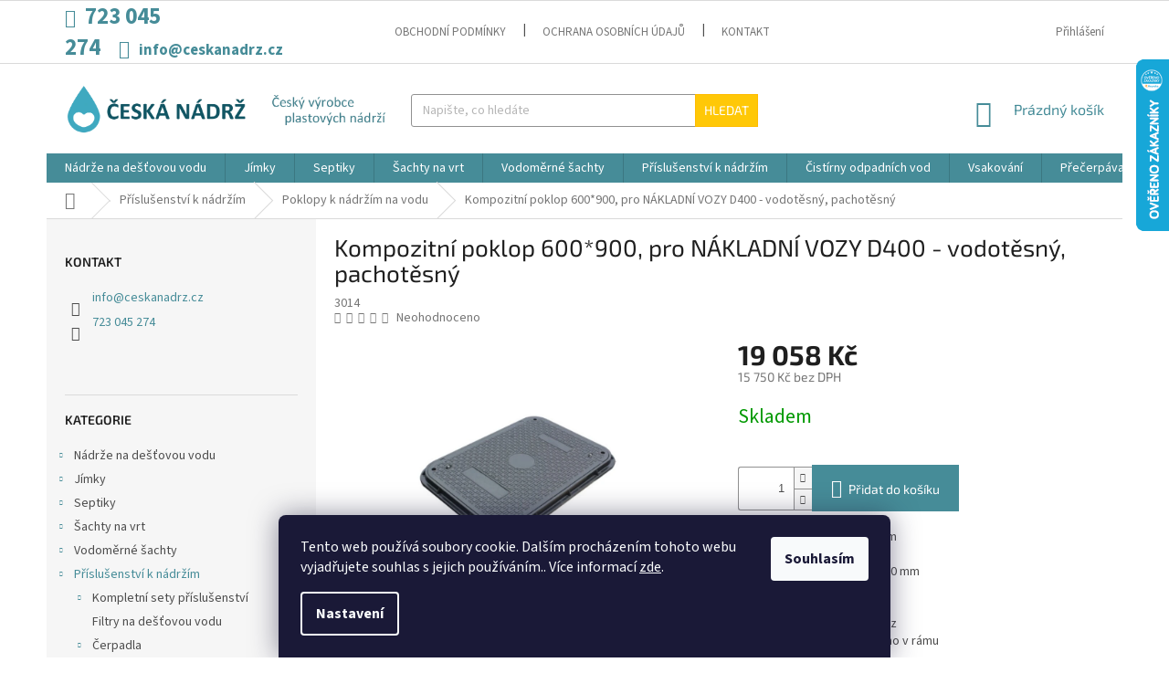

--- FILE ---
content_type: text/html; charset=utf-8
request_url: https://www.ceskanadrz.cz/kompozitni-poklop-600-900--pro-nakladni-vozy-d400-vodotesny--pachotesny/
body_size: 31905
content:
<!doctype html><html lang="cs" dir="ltr" class="header-background-light external-fonts-loaded"><head><meta charset="utf-8" /><meta name="viewport" content="width=device-width,initial-scale=1" /><title>Kompozitní poklop 600*900, pro NÁKLADNÍ VOZY D400 - vodotěsný, pachotěsný - Česká nádrž</title><link rel="preconnect" href="https://cdn.myshoptet.com" /><link rel="dns-prefetch" href="https://cdn.myshoptet.com" /><link rel="preload" href="https://cdn.myshoptet.com/prj/dist/master/cms/libs/jquery/jquery-1.11.3.min.js" as="script" /><link href="https://cdn.myshoptet.com/prj/dist/master/cms/templates/frontend_templates/shared/css/font-face/source-sans-3.css" rel="stylesheet"><link href="https://cdn.myshoptet.com/prj/dist/master/cms/templates/frontend_templates/shared/css/font-face/exo-2.css" rel="stylesheet"><link href="https://cdn.myshoptet.com/prj/dist/master/shop/dist/font-shoptet-11.css.98dac764b411554385c4.css" rel="stylesheet"><script>
dataLayer = [];
dataLayer.push({'shoptet' : {
    "pageType": "productDetail",
    "currency": "CZK",
    "currencyInfo": {
        "decimalSeparator": ",",
        "exchangeRate": 1,
        "priceDecimalPlaces": 0,
        "symbol": "K\u010d",
        "symbolLeft": 0,
        "thousandSeparator": " "
    },
    "language": "cs",
    "projectId": 427737,
    "product": {
        "id": 1479,
        "guid": "445ece76-9332-11ec-b7f3-bc97e1a74491",
        "hasVariants": false,
        "codes": [
            {
                "code": 3014
            }
        ],
        "code": "3014",
        "name": "Kompozitn\u00ed poklop 600*900, pro N\u00c1KLADN\u00cd VOZY D400 - vodot\u011bsn\u00fd, pachot\u011bsn\u00fd",
        "appendix": "",
        "weight": 0,
        "currentCategory": "P\u0159\u00edslu\u0161enstv\u00ed k n\u00e1dr\u017e\u00edm | Poklopy k n\u00e1dr\u017e\u00edm na vodu",
        "currentCategoryGuid": "62ca3df9-761f-11eb-bbb3-b8ca3a6063f8",
        "defaultCategory": "P\u0159\u00edslu\u0161enstv\u00ed k n\u00e1dr\u017e\u00edm | Poklopy k n\u00e1dr\u017e\u00edm na vodu",
        "defaultCategoryGuid": "62ca3df9-761f-11eb-bbb3-b8ca3a6063f8",
        "currency": "CZK",
        "priceWithVat": 19058
    },
    "stocks": [
        {
            "id": "ext",
            "title": "Sklad",
            "isDeliveryPoint": 0,
            "visibleOnEshop": 1
        }
    ],
    "cartInfo": {
        "id": null,
        "freeShipping": false,
        "leftToFreeGift": {
            "formattedPrice": "0 K\u010d",
            "priceLeft": 0
        },
        "freeGift": false,
        "leftToFreeShipping": {
            "priceLeft": null,
            "dependOnRegion": null,
            "formattedPrice": null
        },
        "discountCoupon": [],
        "getNoBillingShippingPrice": {
            "withoutVat": 0,
            "vat": 0,
            "withVat": 0
        },
        "cartItems": [],
        "taxMode": "ORDINARY"
    },
    "cart": [],
    "customer": {
        "priceRatio": 1,
        "priceListId": 1,
        "groupId": null,
        "registered": false,
        "mainAccount": false
    }
}});
dataLayer.push({'cookie_consent' : {
    "marketing": "denied",
    "analytics": "denied"
}});
document.addEventListener('DOMContentLoaded', function() {
    shoptet.consent.onAccept(function(agreements) {
        if (agreements.length == 0) {
            return;
        }
        dataLayer.push({
            'cookie_consent' : {
                'marketing' : (agreements.includes(shoptet.config.cookiesConsentOptPersonalisation)
                    ? 'granted' : 'denied'),
                'analytics': (agreements.includes(shoptet.config.cookiesConsentOptAnalytics)
                    ? 'granted' : 'denied')
            },
            'event': 'cookie_consent'
        });
    });
});
</script>

<!-- Google Tag Manager -->
<script>(function(w,d,s,l,i){w[l]=w[l]||[];w[l].push({'gtm.start':
new Date().getTime(),event:'gtm.js'});var f=d.getElementsByTagName(s)[0],
j=d.createElement(s),dl=l!='dataLayer'?'&l='+l:'';j.async=true;j.src=
'https://www.googletagmanager.com/gtm.js?id='+i+dl;f.parentNode.insertBefore(j,f);
})(window,document,'script','dataLayer','GTM-K4R2NK7');</script>
<!-- End Google Tag Manager -->

<meta property="og:type" content="website"><meta property="og:site_name" content="ceskanadrz.cz"><meta property="og:url" content="https://www.ceskanadrz.cz/kompozitni-poklop-600-900--pro-nakladni-vozy-d400-vodotesny--pachotesny/"><meta property="og:title" content="Kompozitní poklop 600*900, pro NÁKLADNÍ VOZY D400 - vodotěsný, pachotěsný - Česká nádrž"><meta name="author" content="Česká nádrž"><meta name="web_author" content="Shoptet.cz"><meta name="dcterms.rightsHolder" content="www.ceskanadrz.cz"><meta name="robots" content="index,follow"><meta property="og:image" content="https://cdn.myshoptet.com/usr/www.ceskanadrz.cz/user/shop/big/1479_b125-600-900.jpg?6213bc3e"><meta property="product:price:amount" content="19058"><meta property="product:price:currency" content="CZK"><style>:root {--color-primary: #468c98;--color-primary-h: 189;--color-primary-s: 37%;--color-primary-l: 44%;--color-primary-hover: #3b7580;--color-primary-hover-h: 190;--color-primary-hover-s: 37%;--color-primary-hover-l: 37%;--color-secondary: #468c98;--color-secondary-h: 189;--color-secondary-s: 37%;--color-secondary-l: 44%;--color-secondary-hover: #3b7580;--color-secondary-hover-h: 190;--color-secondary-hover-s: 37%;--color-secondary-hover-l: 37%;--color-tertiary: #ffc807;--color-tertiary-h: 47;--color-tertiary-s: 100%;--color-tertiary-l: 51%;--color-tertiary-hover: #ffbb00;--color-tertiary-hover-h: 44;--color-tertiary-hover-s: 100%;--color-tertiary-hover-l: 50%;--color-header-background: #ffffff;--template-font: "Source Sans 3";--template-headings-font: "Exo 2";--header-background-url: url("[data-uri]");--cookies-notice-background: #1A1937;--cookies-notice-color: #F8FAFB;--cookies-notice-button-hover: #f5f5f5;--cookies-notice-link-hover: #27263f;--templates-update-management-preview-mode-content: "Náhled aktualizací šablony je aktivní pro váš prohlížeč."}</style>
    
    <link href="https://cdn.myshoptet.com/prj/dist/master/shop/dist/main-11.less.44a7b5e021deb2a695a9.css" rel="stylesheet" />
        
    <script>var shoptet = shoptet || {};</script>
    <script src="https://cdn.myshoptet.com/prj/dist/master/shop/dist/main-3g-header.js.b3b3f48cd33902743054.js"></script>
<!-- User include --><!-- service 1710(1294) html code header -->
<link 
rel="stylesheet" 
href="https://cdn.myshoptet.com/usr/dmartini.myshoptet.com/user/documents/upload/dmartini/note_plus/note_plus.min.css?10"
data-author="Dominik Martini" 
data-author-web="dmartini.cz">

<!-- service 417(71) html code header -->
<style>
@media screen and (max-width: 767px) {
body.sticky-mobile:not(.paxio-merkur):not(.venus) .dropdown {display: none !important;}
body.sticky-mobile:not(.paxio-merkur):not(.venus) .languagesMenu{right: 98px; position: absolute;}
body.sticky-mobile:not(.paxio-merkur):not(.venus) .languagesMenu .caret{display: none !important;}
body.sticky-mobile:not(.paxio-merkur):not(.venus) .languagesMenu.open .languagesMenu__content {display: block;right: 0;left: auto;}
.template-12 #header .site-name {max-width: 40% !important;}
}
@media screen and (-ms-high-contrast: active), (-ms-high-contrast: none) {
.template-12 #header {position: fixed; width: 100%;}
.template-12 #content-wrapper.content-wrapper{padding-top: 80px;}
}
.sticky-mobile #header-image{display: none;}
@media screen and (max-width: 640px) {
.template-04.sticky-mobile #header-cart{position: fixed;top: 3px;right: 92px;}
.template-04.sticky-mobile #header-cart::before {font-size: 32px;}
.template-04.sticky-mobile #header-cart strong{display: none;}
}
@media screen and (min-width: 641px) {
.dklabGarnet #main-wrapper {overflow: visible !important;}
}
.dklabGarnet.sticky-mobile #logo img {top: 0 !important;}
@media screen and (min-width: 768px){
.top-navigation-bar .site-name {display: none;}
}
/*NOVÁ VERZE MOBILNÍ HLAVIČKY*/
@media screen and (max-width: 767px){
.scrolled-down body:not(.ordering-process):not(.search-window-visible) .top-navigation-bar {transform: none !important;}
.scrolled-down body:not(.ordering-process):not(.search-window-visible) #header .site-name {transform: none !important;}
.scrolled-down body:not(.ordering-process):not(.search-window-visible) #header .cart-count {transform: none !important;}
.scrolled-down #header {transform: none !important;}

body.template-11.mobile-header-version-1:not(.paxio-merkur):not(.venus) .top-navigation-bar .site-name{display: none !important;}
body.template-11.mobile-header-version-1:not(.paxio-merkur):not(.venus) #header .cart-count {top: -39px !important;position: absolute !important;}
.template-11.sticky-mobile.mobile-header-version-1 .responsive-tools > a[data-target="search"] {visibility: visible;}
.template-12.mobile-header-version-1 #header{position: fixed !important;}
.template-09.mobile-header-version-1.sticky-mobile .top-nav .subnav-left {visibility: visible;}
}

/*Disco*/
@media screen and (min-width: 768px){
.template-13:not(.jupiter) #header, .template-14 #header{position: sticky;top: 0;z-index: 8;}
.template-14.search-window-visible #header{z-index: 9999;}
body.navigation-hovered::before {z-index: 7;}
/*
.template-13 .top-navigation-bar{z-index: 10000;}
.template-13 .popup-widget {z-index: 10001;}
*/
.scrolled .template-13 #header, .scrolled .template-14 #header{box-shadow: 0 2px 10px rgba(0,0,0,0.1);}
.search-focused::before{z-index: 8;}
.top-navigation-bar{z-index: 9;position: relative;}
.paxio-merkur.top-navigation-menu-visible #header .search-form .form-control {z-index: 1;}
.paxio-merkur.top-navigation-menu-visible .search-form::before {z-index: 1;}
.scrolled .popup-widget.cart-widget {position: fixed;top: 68px !important;}

/* MERKUR */
.paxio-merkur.sticky-mobile.template-11 #oblibeneBtn{line-height: 70px !important;}
}


/* VENUS */
@media screen and (min-width: 768px){
.venus.sticky-mobile:not(.ordering-process) #header {position: fixed !important;width: 100%;transform: none !important;translate: none !important;box-shadow: 0 2px 10px rgba(0,0,0,0.1);visibility: visible !important;opacity: 1 !important;}
.venus.sticky-mobile:not(.ordering-process) .overall-wrapper{padding-top: 160px;}
.venus.sticky-mobile.type-index:not(.ordering-process) .overall-wrapper{padding-top: 85px;}
.venus.sticky-mobile:not(.ordering-process) #content-wrapper.content-wrapper {padding-top: 0 !important;}
}
@media screen and (max-width: 767px){
.template-14 .top-navigation-bar > .site-name{display: none !important;}
.template-14 #header .header-top .header-top-wrapper .site-name{margin: 0;}
}
/* JUPITER */
@media screen and (max-width: 767px){
.scrolled-down body.jupiter:not(.ordering-process):not(.search-window-visible) #header .site-name {-webkit-transform: translateX(-50%) !important;transform: translateX(-50%) !important;}
}
@media screen and (min-width: 768px){
.jupiter.sticky-header #header::after{display: none;}
.jupiter.sticky-header #header{position: fixed; top: 0; width: 100%;z-index: 99;}
.jupiter.sticky-header.ordering-process #header{position: relative;}
.jupiter.sticky-header .overall-wrapper{padding-top: 182px;}
.jupiter.sticky-header.ordering-process .overall-wrapper{padding-top: 0;}
.jupiter.sticky-header #header .header-top {height: 80px;}
}
</style>
<!-- project html code header -->
<meta name="p:domain_verify" content="3443601ac63417bfaf382570bc2f35d1"/>

<style type="text/css">
.project-phone { font-size:25px; font-weight:bold; color:#468c98 !important; }
.project-email { font-size:17px; font-weight:bold; color:#468c98 !important; }
.zaznam { display:none; }

/* .menu-helper::after{content:"Další produkty"; font-family:"Exo 2"; font-size:14px; width:100px;} */

.menu-helper::after {
	content: "Další produkty";
	font-family: "Source Sans Pro",sans-serif;
	font-size: 14px;
	font-weight: 400;
  width: 100px;
	}

.menu-helper-visible .menu-helper::after {
	font-family:shoptet;
	}

.menu-helper::after,
.menu-trigger::after {
	color: #fff;
	background-color: #468c98;
	}

</style>

<!-- chatbot -->
<script type="text/javascript">
  if (!Array.isArray(window.qbOptions)) {
    window.qbOptions = []
  }
  window.qbOptions.push({"baseUrl":"https://bots.sefbot.cz","use":"R0nPpbvGjxmXz4w6/NePdxmo08Grj8K6Q"});

</script>

<script type="text/javascript" src="https://static.bots.sefbot.cz/website/js/widget2.cf24ddd8.min.js" crossorigin="anonymous" defer data-no-minify="1"></script>

<style>
.faq-answer {
  font-size: 16px;
  color: #fff;
  border-radius: 4px;
  margin-top: 10px;
  padding: 10px;
  display: none;
}
.faq-answer a {
  color: #fff;
  text-decoration: underline;
}

.faq .faq-question {
  position: relative;
  cursor: pointer;
  display: flex;
  align-items: center;
  border: 1px solid var(--color-primary);
  margin-bottom: 1rem;
  padding: 10px;
}

.faq .faq-question h3 {
  margin: 0;
  font-size: 18px;
  font-family: "Roboto", sans-serif;
}

.faq .faq-toggle {
  background: var(--color-primary);
  width: 30px;
  height: 30px;
  position: absolute;
  top: 5px;
  left: auto;
  right: 5px;
  border-radius: 2px 4px;
  display: flex;
  justify-content: center;
  align-items: center;
  color: #fff;
  font-size: 26px;
  font-weight: 500;
}

.faq-item.open .faq-answer {
  display: block;
  animation: slideDown 0.3s ease-out;
}

.faq-item.open .faq-item .faq-answer { display: none; }

.faq-item.open .text,
.faq-item.open .faq-item.open .text {
	color: #fff;
  background: var(--color-primary);
  padding: 2rem;
}

@keyframes slideDown {
  from {
    max-height: 0;
    opacity: 0;
  }
  to {
    max-height: 500px;
    opacity: 1;
  }
}
</style>
<!-- /User include --><link rel="shortcut icon" href="/favicon.ico" type="image/x-icon" /><link rel="canonical" href="https://www.ceskanadrz.cz/kompozitni-poklop-600-900--pro-nakladni-vozy-d400-vodotesny--pachotesny/" />    <script>
        var _hwq = _hwq || [];
        _hwq.push(['setKey', '21067D8A34E89A5CAFE226A83DA8F220']);
        _hwq.push(['setTopPos', '0']);
        _hwq.push(['showWidget', '22']);
        (function() {
            var ho = document.createElement('script');
            ho.src = 'https://cz.im9.cz/direct/i/gjs.php?n=wdgt&sak=21067D8A34E89A5CAFE226A83DA8F220';
            var s = document.getElementsByTagName('script')[0]; s.parentNode.insertBefore(ho, s);
        })();
    </script>
    <!-- Global site tag (gtag.js) - Google Analytics -->
    <script async src="https://www.googletagmanager.com/gtag/js?id=G-16XK7PRVHD"></script>
    <script>
        
        window.dataLayer = window.dataLayer || [];
        function gtag(){dataLayer.push(arguments);}
        

                    console.debug('default consent data');

            gtag('consent', 'default', {"ad_storage":"denied","analytics_storage":"denied","ad_user_data":"denied","ad_personalization":"denied","wait_for_update":500});
            dataLayer.push({
                'event': 'default_consent'
            });
        
        gtag('js', new Date());

        
                gtag('config', 'G-16XK7PRVHD', {"groups":"GA4","send_page_view":false,"content_group":"productDetail","currency":"CZK","page_language":"cs"});
        
                gtag('config', 'AW-374294543', {"allow_enhanced_conversions":true});
        
        
        
        
        
                    gtag('event', 'page_view', {"send_to":"GA4","page_language":"cs","content_group":"productDetail","currency":"CZK"});
        
                gtag('set', 'currency', 'CZK');

        gtag('event', 'view_item', {
            "send_to": "UA",
            "items": [
                {
                    "id": "3014",
                    "name": "Kompozitn\u00ed poklop 600*900, pro N\u00c1KLADN\u00cd VOZY D400 - vodot\u011bsn\u00fd, pachot\u011bsn\u00fd",
                    "category": "P\u0159\u00edslu\u0161enstv\u00ed k n\u00e1dr\u017e\u00edm \/ Poklopy k n\u00e1dr\u017e\u00edm na vodu",
                                                            "price": 15750
                }
            ]
        });
        
        
        
        
        
                    gtag('event', 'view_item', {"send_to":"GA4","page_language":"cs","content_group":"productDetail","value":15750,"currency":"CZK","items":[{"item_id":"3014","item_name":"Kompozitn\u00ed poklop 600*900, pro N\u00c1KLADN\u00cd VOZY D400 - vodot\u011bsn\u00fd, pachot\u011bsn\u00fd","item_category":"P\u0159\u00edslu\u0161enstv\u00ed k n\u00e1dr\u017e\u00edm","item_category2":"Poklopy k n\u00e1dr\u017e\u00edm na vodu","price":15750,"quantity":1,"index":0}]});
        
        
        
        
        
        
        
        document.addEventListener('DOMContentLoaded', function() {
            if (typeof shoptet.tracking !== 'undefined') {
                for (var id in shoptet.tracking.bannersList) {
                    gtag('event', 'view_promotion', {
                        "send_to": "UA",
                        "promotions": [
                            {
                                "id": shoptet.tracking.bannersList[id].id,
                                "name": shoptet.tracking.bannersList[id].name,
                                "position": shoptet.tracking.bannersList[id].position
                            }
                        ]
                    });
                }
            }

            shoptet.consent.onAccept(function(agreements) {
                if (agreements.length !== 0) {
                    console.debug('gtag consent accept');
                    var gtagConsentPayload =  {
                        'ad_storage': agreements.includes(shoptet.config.cookiesConsentOptPersonalisation)
                            ? 'granted' : 'denied',
                        'analytics_storage': agreements.includes(shoptet.config.cookiesConsentOptAnalytics)
                            ? 'granted' : 'denied',
                                                                                                'ad_user_data': agreements.includes(shoptet.config.cookiesConsentOptPersonalisation)
                            ? 'granted' : 'denied',
                        'ad_personalization': agreements.includes(shoptet.config.cookiesConsentOptPersonalisation)
                            ? 'granted' : 'denied',
                        };
                    console.debug('update consent data', gtagConsentPayload);
                    gtag('consent', 'update', gtagConsentPayload);
                    dataLayer.push(
                        { 'event': 'update_consent' }
                    );
                }
            });
        });
    </script>
<script>
    (function(t, r, a, c, k, i, n, g) { t['ROIDataObject'] = k;
    t[k]=t[k]||function(){ (t[k].q=t[k].q||[]).push(arguments) },t[k].c=i;n=r.createElement(a),
    g=r.getElementsByTagName(a)[0];n.async=1;n.src=c;g.parentNode.insertBefore(n,g)
    })(window, document, 'script', '//www.heureka.cz/ocm/sdk.js?source=shoptet&version=2&page=product_detail', 'heureka', 'cz');

    heureka('set_user_consent', 0);
</script>
</head><body class="desktop id-902 in-poklopy-k-nadrzim-na-vodu template-11 type-product type-detail multiple-columns-body columns-mobile-2 columns-3 ums_a11y_category_page--on ums_discussion_rating_forms--off ums_a11y_pagination--on mobile-header-version-0"><noscript>
    <style>
        #header {
            padding-top: 0;
            position: relative !important;
            top: 0;
        }
        .header-navigation {
            position: relative !important;
        }
        .overall-wrapper {
            margin: 0 !important;
        }
        body:not(.ready) {
            visibility: visible !important;
        }
    </style>
    <div class="no-javascript">
        <div class="no-javascript__title">Musíte změnit nastavení vašeho prohlížeče</div>
        <div class="no-javascript__text">Podívejte se na: <a href="https://www.google.com/support/bin/answer.py?answer=23852">Jak povolit JavaScript ve vašem prohlížeči</a>.</div>
        <div class="no-javascript__text">Pokud používáte software na blokování reklam, může být nutné povolit JavaScript z této stránky.</div>
        <div class="no-javascript__text">Děkujeme.</div>
    </div>
</noscript>

<!-- Google Tag Manager (noscript) -->
<noscript><iframe src="https://www.googletagmanager.com/ns.html?id=GTM-K4R2NK7"
height="0" width="0" style="display:none;visibility:hidden"></iframe></noscript>
<!-- End Google Tag Manager (noscript) -->

    <div class="siteCookies siteCookies--bottom siteCookies--dark js-siteCookies" role="dialog" data-testid="cookiesPopup" data-nosnippet>
        <div class="siteCookies__form">
            <div class="siteCookies__content">
                <div class="siteCookies__text">
                    Tento web používá soubory cookie. Dalším procházením tohoto webu vyjadřujete souhlas s jejich používáním.. Více informací <a href="http://www.ceskanadrz.cz/podminky-ochrany-osobnich-udaju/" target="\&quot;_blank\&quot;">zde</a>.
                </div>
                <p class="siteCookies__links">
                    <button class="siteCookies__link js-cookies-settings" aria-label="Nastavení cookies" data-testid="cookiesSettings">Nastavení</button>
                </p>
            </div>
            <div class="siteCookies__buttonWrap">
                                <button class="siteCookies__button js-cookiesConsentSubmit" value="all" aria-label="Přijmout cookies" data-testid="buttonCookiesAccept">Souhlasím</button>
            </div>
        </div>
        <script>
            document.addEventListener("DOMContentLoaded", () => {
                const siteCookies = document.querySelector('.js-siteCookies');
                document.addEventListener("scroll", shoptet.common.throttle(() => {
                    const st = document.documentElement.scrollTop;
                    if (st > 1) {
                        siteCookies.classList.add('siteCookies--scrolled');
                    } else {
                        siteCookies.classList.remove('siteCookies--scrolled');
                    }
                }, 100));
            });
        </script>
    </div>
<a href="#content" class="skip-link sr-only">Přejít na obsah</a><div class="overall-wrapper"><div class="user-action"><div class="container"><div class="user-action-in"><div class="user-action-login popup-widget login-widget"><div class="popup-widget-inner"><h2>Přihlášení k vašemu účtu</h2><div id="customerLogin"><form action="/action/Customer/Login/" method="post" id="formLoginIncluded" class="csrf-enabled" data-testid="formLogin"><input type="hidden" name="referer" value="" /><div class="form-group"><div class="input-wrapper email js-validated-element-wrapper no-label"><input type="email" name="email" class="form-control" placeholder="E-mailová adresa (např. jan@novak.cz)" data-testid="inputEmail" autocomplete="email" required /></div></div><div class="form-group"><div class="input-wrapper password js-validated-element-wrapper no-label"><input type="password" name="password" class="form-control" placeholder="Heslo" data-testid="inputPassword" autocomplete="current-password" required /><span class="no-display">Nemůžete vyplnit toto pole</span><input type="text" name="surname" value="" class="no-display" /></div></div><div class="form-group"><div class="login-wrapper"><button type="submit" class="btn btn-secondary btn-text btn-login" data-testid="buttonSubmit">Přihlásit se</button><div class="password-helper"><a href="/registrace/" data-testid="signup" rel="nofollow">Nová registrace</a><a href="/klient/zapomenute-heslo/" rel="nofollow">Zapomenuté heslo</a></div></div></div></form>
</div></div></div>
    <div id="cart-widget" class="user-action-cart popup-widget cart-widget loader-wrapper" data-testid="popupCartWidget" role="dialog" aria-hidden="true"><div class="popup-widget-inner cart-widget-inner place-cart-here"><div class="loader-overlay"><div class="loader"></div></div></div><div class="cart-widget-button"><a href="/kosik/" class="btn btn-conversion" id="continue-order-button" rel="nofollow" data-testid="buttonNextStep">Pokračovat do košíku</a></div></div></div>
</div></div><div class="top-navigation-bar" data-testid="topNavigationBar">

    <div class="container">

        <div class="top-navigation-contacts">
            <strong>Zákaznická podpora:</strong><a href="tel:723045274" class="project-phone" aria-label="Zavolat na 723045274" data-testid="contactboxPhone"><span>723 045 274</span></a><a href="mailto:info@ceskanadrz.cz" class="project-email" data-testid="contactboxEmail"><span>info@ceskanadrz.cz</span></a>        </div>

                            <div class="top-navigation-menu">
                <div class="top-navigation-menu-trigger"></div>
                <ul class="top-navigation-bar-menu">
                                            <li class="top-navigation-menu-item-39">
                            <a href="/obchodni-podminky/">Obchodní podmínky</a>
                        </li>
                                            <li class="top-navigation-menu-item-691">
                            <a href="/podminky-ochrany-osobnich-udaju/">Ochrana osobních údajů</a>
                        </li>
                                            <li class="top-navigation-menu-item-29">
                            <a href="/kontakty/">Kontakt</a>
                        </li>
                                    </ul>
                <ul class="top-navigation-bar-menu-helper"></ul>
            </div>
        
        <div class="top-navigation-tools">
            <div class="responsive-tools">
                <a href="#" class="toggle-window" data-target="search" aria-label="Hledat" data-testid="linkSearchIcon"></a>
                                                            <a href="#" class="toggle-window" data-target="login"></a>
                                                    <a href="#" class="toggle-window" data-target="navigation" aria-label="Menu" data-testid="hamburgerMenu"></a>
            </div>
                        <a href="/login/?backTo=%2Fkompozitni-poklop-600-900--pro-nakladni-vozy-d400-vodotesny--pachotesny%2F" class="top-nav-button top-nav-button-login primary login toggle-window" data-target="login" data-testid="signin" rel="nofollow"><span>Přihlášení</span></a>        </div>

    </div>

</div>
<header id="header"><div class="container navigation-wrapper">
    <div class="header-top">
        <div class="site-name-wrapper">
            <div class="site-name"><a href="/" data-testid="linkWebsiteLogo"><img src="https://cdn.myshoptet.com/usr/www.ceskanadrz.cz/user/logos/logo_final2.png" alt="Česká nádrž" fetchpriority="low" /></a></div>        </div>
        <div class="search" itemscope itemtype="https://schema.org/WebSite">
            <meta itemprop="headline" content="Poklopy k nádržím na vodu"/><meta itemprop="url" content="https://www.ceskanadrz.cz"/>            <form action="/action/ProductSearch/prepareString/" method="post"
    id="formSearchForm" class="search-form compact-form js-search-main"
    itemprop="potentialAction" itemscope itemtype="https://schema.org/SearchAction" data-testid="searchForm">
    <fieldset>
        <meta itemprop="target"
            content="https://www.ceskanadrz.cz/vyhledavani/?string={string}"/>
        <input type="hidden" name="language" value="cs"/>
        
            
<input
    type="search"
    name="string"
        class="query-input form-control search-input js-search-input"
    placeholder="Napište, co hledáte"
    autocomplete="off"
    required
    itemprop="query-input"
    aria-label="Hledat"
    data-testid="searchInput"
>
            <button type="submit" class="btn btn-default" data-testid="searchBtn">Hledat</button>
        
    </fieldset>
</form>
        </div>
        <div class="navigation-buttons">
                
    <a href="/kosik/" class="btn btn-icon toggle-window cart-count" data-target="cart" data-hover="true" data-redirect="true" data-testid="headerCart" rel="nofollow" aria-haspopup="dialog" aria-expanded="false" aria-controls="cart-widget">
        
                <span class="sr-only">Nákupní košík</span>
        
            <span class="cart-price visible-lg-inline-block" data-testid="headerCartPrice">
                                    Prázdný košík                            </span>
        
    
            </a>
        </div>
    </div>
    <nav id="navigation" aria-label="Hlavní menu" data-collapsible="true"><div class="navigation-in menu"><ul class="menu-level-1" role="menubar" data-testid="headerMenuItems"><li class="menu-item-707 ext" role="none"><a href="/nadrze-na-destovou-vodu/" data-testid="headerMenuItem" role="menuitem" aria-haspopup="true" aria-expanded="false"><b>Nádrže na dešťovou vodu</b><span class="submenu-arrow"></span></a><ul class="menu-level-2" aria-label="Nádrže na dešťovou vodu" tabindex="-1" role="menu"><li class="menu-item-710 has-third-level" role="none"><a href="/samonosne-nadrze-na-vodu/" class="menu-image" data-testid="headerMenuItem" tabindex="-1" aria-hidden="true"><img src="data:image/svg+xml,%3Csvg%20width%3D%22140%22%20height%3D%22100%22%20xmlns%3D%22http%3A%2F%2Fwww.w3.org%2F2000%2Fsvg%22%3E%3C%2Fsvg%3E" alt="" aria-hidden="true" width="140" height="100"  data-src="https://cdn.myshoptet.com/usr/www.ceskanadrz.cz/user/categories/thumb/samonosn___kruhov___n__dr___na_vodu1-1.jpg" fetchpriority="low" /></a><div><a href="/samonosne-nadrze-na-vodu/" data-testid="headerMenuItem" role="menuitem"><span>Samonosné</span></a>
                                                    <ul class="menu-level-3" role="menu">
                                                                    <li class="menu-item-722" role="none">
                                        <a href="/samonosne-kruhove-nadrze-na-vodu/" data-testid="headerMenuItem" role="menuitem">
                                            Kruhové</a>,                                    </li>
                                                                    <li class="menu-item-725" role="none">
                                        <a href="/samonosne-hranate-nadrze-na-vodu/" data-testid="headerMenuItem" role="menuitem">
                                            Hranaté</a>                                    </li>
                                                            </ul>
                        </div></li><li class="menu-item-713 has-third-level" role="none"><a href="/nadrze-na-vodu-k-obetonovani/" class="menu-image" data-testid="headerMenuItem" tabindex="-1" aria-hidden="true"><img src="data:image/svg+xml,%3Csvg%20width%3D%22140%22%20height%3D%22100%22%20xmlns%3D%22http%3A%2F%2Fwww.w3.org%2F2000%2Fsvg%22%3E%3C%2Fsvg%3E" alt="" aria-hidden="true" width="140" height="100"  data-src="https://cdn.myshoptet.com/usr/www.ceskanadrz.cz/user/categories/thumb/n__dr___na_vodu_k_obetonov__n__.jpg" fetchpriority="low" /></a><div><a href="/nadrze-na-vodu-k-obetonovani/" data-testid="headerMenuItem" role="menuitem"><span>K obetonování</span></a>
                                                    <ul class="menu-level-3" role="menu">
                                                                    <li class="menu-item-728" role="none">
                                        <a href="/kruhove-nadrze-na-vodu-k-obetonovani/" data-testid="headerMenuItem" role="menuitem">
                                            Kruhové</a>,                                    </li>
                                                                    <li class="menu-item-731" role="none">
                                        <a href="/hranate-nadrze-na-vodu-k-obetonovani/" data-testid="headerMenuItem" role="menuitem">
                                            Hranaté</a>                                    </li>
                                                            </ul>
                        </div></li><li class="menu-item-716 has-third-level" role="none"><a href="/dvouplastove-nadrze-na-vodu/" class="menu-image" data-testid="headerMenuItem" tabindex="-1" aria-hidden="true"><img src="data:image/svg+xml,%3Csvg%20width%3D%22140%22%20height%3D%22100%22%20xmlns%3D%22http%3A%2F%2Fwww.w3.org%2F2000%2Fsvg%22%3E%3C%2Fsvg%3E" alt="" aria-hidden="true" width="140" height="100"  data-src="https://cdn.myshoptet.com/usr/www.ceskanadrz.cz/user/categories/thumb/dvoupl______ov___kruhov___j__mka.jpg" fetchpriority="low" /></a><div><a href="/dvouplastove-nadrze-na-vodu/" data-testid="headerMenuItem" role="menuitem"><span>Dvouplášťové</span></a>
                                                    <ul class="menu-level-3" role="menu">
                                                                    <li class="menu-item-734" role="none">
                                        <a href="/kruhove-dvouplastove-nadrze-na-vodu/" data-testid="headerMenuItem" role="menuitem">
                                            Kruhové</a>,                                    </li>
                                                                    <li class="menu-item-737" role="none">
                                        <a href="/hranate-dvouplastove-nadrze-na-vodu/" data-testid="headerMenuItem" role="menuitem">
                                            Hranaté</a>                                    </li>
                                                            </ul>
                        </div></li><li class="menu-item-719 has-third-level" role="none"><a href="/sety-nadrzi-na-vodu/" class="menu-image" data-testid="headerMenuItem" tabindex="-1" aria-hidden="true"><img src="data:image/svg+xml,%3Csvg%20width%3D%22140%22%20height%3D%22100%22%20xmlns%3D%22http%3A%2F%2Fwww.w3.org%2F2000%2Fsvg%22%3E%3C%2Fsvg%3E" alt="" aria-hidden="true" width="140" height="100"  data-src="https://cdn.myshoptet.com/usr/www.ceskanadrz.cz/user/categories/thumb/n__dr_____set_pro_vyu__it___de____ov___vody_na_z__livku_a_splachov__n___-_d__m_top.jpg" fetchpriority="low" /></a><div><a href="/sety-nadrzi-na-vodu/" data-testid="headerMenuItem" role="menuitem"><span>Sety nádrží</span></a>
                                                    <ul class="menu-level-3" role="menu">
                                                                    <li class="menu-item-740" role="none">
                                        <a href="/sety-nadrzi-na-vodu-pro-zalevani/" data-testid="headerMenuItem" role="menuitem">
                                            K zalévání</a>,                                    </li>
                                                                    <li class="menu-item-743" role="none">
                                        <a href="/sety-nadrzi-na-vodu-k-zalevani-a-splachovani-wc/" data-testid="headerMenuItem" role="menuitem">
                                            K zalévání a splachování WC</a>                                    </li>
                                                            </ul>
                        </div></li><li class="menu-item-952 has-third-level" role="none"><a href="/nizke--ploche-nadrze-na-vodu/" class="menu-image" data-testid="headerMenuItem" tabindex="-1" aria-hidden="true"><img src="data:image/svg+xml,%3Csvg%20width%3D%22140%22%20height%3D%22100%22%20xmlns%3D%22http%3A%2F%2Fwww.w3.org%2F2000%2Fsvg%22%3E%3C%2Fsvg%3E" alt="" aria-hidden="true" width="140" height="100"  data-src="https://cdn.myshoptet.com/usr/www.ceskanadrz.cz/user/categories/thumb/n__zk___n__dr___na_de____ovou_vodu.jpg" fetchpriority="low" /></a><div><a href="/nizke--ploche-nadrze-na-vodu/" data-testid="headerMenuItem" role="menuitem"><span>Nízké, ploché nádrže na vodu</span></a>
                                                    <ul class="menu-level-3" role="menu">
                                                                    <li class="menu-item-1069" role="none">
                                        <a href="/nizke--ploche-kruhove-nadrze-na-vodu/" data-testid="headerMenuItem" role="menuitem">
                                            Kruhové</a>,                                    </li>
                                                                    <li class="menu-item-1072" role="none">
                                        <a href="/nizke--ploche-hranate-nadrze-na-vodu/" data-testid="headerMenuItem" role="menuitem">
                                            Hranaté</a>                                    </li>
                                                            </ul>
                        </div></li><li class="menu-item-794" role="none"><a href="/nadzemni-nadrze-na-vodu/" class="menu-image" data-testid="headerMenuItem" tabindex="-1" aria-hidden="true"><img src="data:image/svg+xml,%3Csvg%20width%3D%22140%22%20height%3D%22100%22%20xmlns%3D%22http%3A%2F%2Fwww.w3.org%2F2000%2Fsvg%22%3E%3C%2Fsvg%3E" alt="" aria-hidden="true" width="140" height="100"  data-src="https://cdn.myshoptet.com/usr/www.ceskanadrz.cz/user/categories/thumb/nadzemn___n__dr___s_uv_stabilizac__.jpg" fetchpriority="low" /></a><div><a href="/nadzemni-nadrze-na-vodu/" data-testid="headerMenuItem" role="menuitem"><span>Nadzemní nádrže na vodu</span></a>
                        </div></li></ul></li>
<li class="menu-item-746 ext" role="none"><a href="/jimky/" data-testid="headerMenuItem" role="menuitem" aria-haspopup="true" aria-expanded="false"><b>Jímky</b><span class="submenu-arrow"></span></a><ul class="menu-level-2" aria-label="Jímky" tabindex="-1" role="menu"><li class="menu-item-749 has-third-level" role="none"><a href="/samonosne-jimky/" class="menu-image" data-testid="headerMenuItem" tabindex="-1" aria-hidden="true"><img src="data:image/svg+xml,%3Csvg%20width%3D%22140%22%20height%3D%22100%22%20xmlns%3D%22http%3A%2F%2Fwww.w3.org%2F2000%2Fsvg%22%3E%3C%2Fsvg%3E" alt="" aria-hidden="true" width="140" height="100"  data-src="https://cdn.myshoptet.com/usr/www.ceskanadrz.cz/user/categories/thumb/samonosn___kruhov___j__mka1-1.jpg" fetchpriority="low" /></a><div><a href="/samonosne-jimky/" data-testid="headerMenuItem" role="menuitem"><span>Samonosné jímky</span></a>
                                                    <ul class="menu-level-3" role="menu">
                                                                    <li class="menu-item-758" role="none">
                                        <a href="/samonosne-kruhove-jimky/" data-testid="headerMenuItem" role="menuitem">
                                            Kruhové</a>,                                    </li>
                                                                    <li class="menu-item-761" role="none">
                                        <a href="/samonosne-hranate-jimky/" data-testid="headerMenuItem" role="menuitem">
                                            Hranaté</a>                                    </li>
                                                            </ul>
                        </div></li><li class="menu-item-752 has-third-level" role="none"><a href="/jimky-k-obetonovani/" class="menu-image" data-testid="headerMenuItem" tabindex="-1" aria-hidden="true"><img src="data:image/svg+xml,%3Csvg%20width%3D%22140%22%20height%3D%22100%22%20xmlns%3D%22http%3A%2F%2Fwww.w3.org%2F2000%2Fsvg%22%3E%3C%2Fsvg%3E" alt="" aria-hidden="true" width="140" height="100"  data-src="https://cdn.myshoptet.com/usr/www.ceskanadrz.cz/user/categories/thumb/j__mka_k_obetonov__n__.jpg" fetchpriority="low" /></a><div><a href="/jimky-k-obetonovani/" data-testid="headerMenuItem" role="menuitem"><span>Jímky k obetonování</span></a>
                                                    <ul class="menu-level-3" role="menu">
                                                                    <li class="menu-item-764" role="none">
                                        <a href="/kruhove-jimky-k-obetonovani/" data-testid="headerMenuItem" role="menuitem">
                                            Kruhové</a>,                                    </li>
                                                                    <li class="menu-item-767" role="none">
                                        <a href="/hranate-jimky-k-obetonovani/" data-testid="headerMenuItem" role="menuitem">
                                            Hranaté</a>                                    </li>
                                                            </ul>
                        </div></li><li class="menu-item-755 has-third-level" role="none"><a href="/dvouplastove-jimky/" class="menu-image" data-testid="headerMenuItem" tabindex="-1" aria-hidden="true"><img src="data:image/svg+xml,%3Csvg%20width%3D%22140%22%20height%3D%22100%22%20xmlns%3D%22http%3A%2F%2Fwww.w3.org%2F2000%2Fsvg%22%3E%3C%2Fsvg%3E" alt="" aria-hidden="true" width="140" height="100"  data-src="https://cdn.myshoptet.com/usr/www.ceskanadrz.cz/user/categories/thumb/dvoupl______ov___kruhov___j__mka-1.jpg" fetchpriority="low" /></a><div><a href="/dvouplastove-jimky/" data-testid="headerMenuItem" role="menuitem"><span>Dvouplášťové jímky</span></a>
                                                    <ul class="menu-level-3" role="menu">
                                                                    <li class="menu-item-770" role="none">
                                        <a href="/kruhove-dvouplastove-jimky/" data-testid="headerMenuItem" role="menuitem">
                                            Kruhové</a>,                                    </li>
                                                                    <li class="menu-item-773" role="none">
                                        <a href="/hranate-dvouplastove-jimky/" data-testid="headerMenuItem" role="menuitem">
                                            Hranaté</a>                                    </li>
                                                            </ul>
                        </div></li><li class="menu-item-3637 has-third-level" role="none"><a href="/nizke--ploche-jimky/" class="menu-image" data-testid="headerMenuItem" tabindex="-1" aria-hidden="true"><img src="data:image/svg+xml,%3Csvg%20width%3D%22140%22%20height%3D%22100%22%20xmlns%3D%22http%3A%2F%2Fwww.w3.org%2F2000%2Fsvg%22%3E%3C%2Fsvg%3E" alt="" aria-hidden="true" width="140" height="100"  data-src="https://cdn.myshoptet.com/usr/www.ceskanadrz.cz/user/categories/thumb/1063_10m3-samonosna-kruhova-nadrz-na-vodu-nizka.jpg" fetchpriority="low" /></a><div><a href="/nizke--ploche-jimky/" data-testid="headerMenuItem" role="menuitem"><span>Nízké, ploché jímky</span></a>
                                                    <ul class="menu-level-3" role="menu">
                                                                    <li class="menu-item-3643" role="none">
                                        <a href="/nizke--ploche-kruhove-jimky/" data-testid="headerMenuItem" role="menuitem">
                                            Kruhové</a>,                                    </li>
                                                                    <li class="menu-item-3646" role="none">
                                        <a href="/nizke--ploche-hranate-jimky/" data-testid="headerMenuItem" role="menuitem">
                                            Hranaté</a>                                    </li>
                                                            </ul>
                        </div></li></ul></li>
<li class="menu-item-776 ext" role="none"><a href="/septiky/" data-testid="headerMenuItem" role="menuitem" aria-haspopup="true" aria-expanded="false"><b>Septiky</b><span class="submenu-arrow"></span></a><ul class="menu-level-2" aria-label="Septiky" tabindex="-1" role="menu"><li class="menu-item-779 has-third-level" role="none"><a href="/samonosne-trikomorove-septiky/" class="menu-image" data-testid="headerMenuItem" tabindex="-1" aria-hidden="true"><img src="data:image/svg+xml,%3Csvg%20width%3D%22140%22%20height%3D%22100%22%20xmlns%3D%22http%3A%2F%2Fwww.w3.org%2F2000%2Fsvg%22%3E%3C%2Fsvg%3E" alt="" aria-hidden="true" width="140" height="100"  data-src="https://cdn.myshoptet.com/usr/www.ceskanadrz.cz/user/categories/thumb/samonosn___t____komorov___septik-1.jpg" fetchpriority="low" /></a><div><a href="/samonosne-trikomorove-septiky/" data-testid="headerMenuItem" role="menuitem"><span>Samonosné tříkomorové septiky</span></a>
                                                    <ul class="menu-level-3" role="menu">
                                                                    <li class="menu-item-788" role="none">
                                        <a href="/samonosne-trikomorove-kruhove-septiky/" data-testid="headerMenuItem" role="menuitem">
                                            Kruhové</a>,                                    </li>
                                                                    <li class="menu-item-791" role="none">
                                        <a href="/samonosne-trikomorove-hranate-septiky/" data-testid="headerMenuItem" role="menuitem">
                                            Hranaté</a>                                    </li>
                                                            </ul>
                        </div></li><li class="menu-item-782 has-third-level" role="none"><a href="/trikomorove-septiky-k-obetonovani/" class="menu-image" data-testid="headerMenuItem" tabindex="-1" aria-hidden="true"><img src="data:image/svg+xml,%3Csvg%20width%3D%22140%22%20height%3D%22100%22%20xmlns%3D%22http%3A%2F%2Fwww.w3.org%2F2000%2Fsvg%22%3E%3C%2Fsvg%3E" alt="" aria-hidden="true" width="140" height="100"  data-src="https://cdn.myshoptet.com/usr/www.ceskanadrz.cz/user/categories/thumb/t____komorov___septik_k_obetonov__n__.jpg" fetchpriority="low" /></a><div><a href="/trikomorove-septiky-k-obetonovani/" data-testid="headerMenuItem" role="menuitem"><span>Tříkomorové septiky k obetonování</span></a>
                                                    <ul class="menu-level-3" role="menu">
                                                                    <li class="menu-item-797" role="none">
                                        <a href="/trikomorove-kruhove-septiky-k-obetonovani/" data-testid="headerMenuItem" role="menuitem">
                                            Kruhové</a>,                                    </li>
                                                                    <li class="menu-item-800" role="none">
                                        <a href="/trikomorove-hranate-septiky-k-obetonovani/" data-testid="headerMenuItem" role="menuitem">
                                            Hranaté</a>                                    </li>
                                                            </ul>
                        </div></li><li class="menu-item-785 has-third-level" role="none"><a href="/dvouplastove-trikomorove-septiky/" class="menu-image" data-testid="headerMenuItem" tabindex="-1" aria-hidden="true"><img src="data:image/svg+xml,%3Csvg%20width%3D%22140%22%20height%3D%22100%22%20xmlns%3D%22http%3A%2F%2Fwww.w3.org%2F2000%2Fsvg%22%3E%3C%2Fsvg%3E" alt="" aria-hidden="true" width="140" height="100"  data-src="https://cdn.myshoptet.com/usr/www.ceskanadrz.cz/user/categories/thumb/dvoupl______ov___t____komorov___septik-1.jpg" fetchpriority="low" /></a><div><a href="/dvouplastove-trikomorove-septiky/" data-testid="headerMenuItem" role="menuitem"><span>Dvouplášťové tříkomorové septiky</span></a>
                                                    <ul class="menu-level-3" role="menu">
                                                                    <li class="menu-item-803" role="none">
                                        <a href="/trikomorove-kruhove-dvouplastove-septiky/" data-testid="headerMenuItem" role="menuitem">
                                            Kruhové</a>,                                    </li>
                                                                    <li class="menu-item-806" role="none">
                                        <a href="/trikomorove-hranate-dvouplastove-septiky/" data-testid="headerMenuItem" role="menuitem">
                                            Hranaté</a>                                    </li>
                                                            </ul>
                        </div></li><li class="menu-item-917" role="none"><a href="/set-septiku-s-piskovym-filtrem/" class="menu-image" data-testid="headerMenuItem" tabindex="-1" aria-hidden="true"><img src="data:image/svg+xml,%3Csvg%20width%3D%22140%22%20height%3D%22100%22%20xmlns%3D%22http%3A%2F%2Fwww.w3.org%2F2000%2Fsvg%22%3E%3C%2Fsvg%3E" alt="" aria-hidden="true" width="140" height="100"  data-src="https://cdn.myshoptet.com/usr/www.ceskanadrz.cz/user/categories/thumb/set_t____komorov__ho_septiku_s_p__skov__m_filtrem.jpg" fetchpriority="low" /></a><div><a href="/set-septiku-s-piskovym-filtrem/" data-testid="headerMenuItem" role="menuitem"><span>Set septiku s pískovým filtrem</span></a>
                        </div></li><li class="menu-item-958 has-third-level" role="none"><a href="/sestikomorove-septiky/" class="menu-image" data-testid="headerMenuItem" tabindex="-1" aria-hidden="true"><img src="data:image/svg+xml,%3Csvg%20width%3D%22140%22%20height%3D%22100%22%20xmlns%3D%22http%3A%2F%2Fwww.w3.org%2F2000%2Fsvg%22%3E%3C%2Fsvg%3E" alt="" aria-hidden="true" width="140" height="100"  data-src="https://cdn.myshoptet.com/usr/www.ceskanadrz.cz/user/categories/thumb/__estikomorov___septik.jpg" fetchpriority="low" /></a><div><a href="/sestikomorove-septiky/" data-testid="headerMenuItem" role="menuitem"><span>Šestikomorové septiky</span></a>
                                                    <ul class="menu-level-3" role="menu">
                                                                    <li class="menu-item-3623" role="none">
                                        <a href="/samonosne-sestikomorove-septiky/" data-testid="headerMenuItem" role="menuitem">
                                            Samonosné</a>,                                    </li>
                                                                    <li class="menu-item-3626" role="none">
                                        <a href="/sestikomorove-septiky-k-obetonovani/" data-testid="headerMenuItem" role="menuitem">
                                            K obetonování</a>,                                    </li>
                                                                    <li class="menu-item-3629" role="none">
                                        <a href="/dvouplastove-sestikomorove-septiky/" data-testid="headerMenuItem" role="menuitem">
                                            Dvouplášťové</a>                                    </li>
                                                            </ul>
                        </div></li></ul></li>
<li class="menu-item-809 ext" role="none"><a href="/sachty-na-vrt/" data-testid="headerMenuItem" role="menuitem" aria-haspopup="true" aria-expanded="false"><b>Šachty na vrt</b><span class="submenu-arrow"></span></a><ul class="menu-level-2" aria-label="Šachty na vrt" tabindex="-1" role="menu"><li class="menu-item-3492 has-third-level" role="none"><a href="/sachta-na-vrt-samonosna/" class="menu-image" data-testid="headerMenuItem" tabindex="-1" aria-hidden="true"><img src="data:image/svg+xml,%3Csvg%20width%3D%22140%22%20height%3D%22100%22%20xmlns%3D%22http%3A%2F%2Fwww.w3.org%2F2000%2Fsvg%22%3E%3C%2Fsvg%3E" alt="" aria-hidden="true" width="140" height="100"  data-src="https://cdn.myshoptet.com/usr/www.ceskanadrz.cz/user/categories/thumb/2010_sachta-na-vrt-maxi-1.jpg" fetchpriority="low" /></a><div><a href="/sachta-na-vrt-samonosna/" data-testid="headerMenuItem" role="menuitem"><span>Šachta na vrt samonosná</span></a>
                                                    <ul class="menu-level-3" role="menu">
                                                                    <li class="menu-item-3522" role="none">
                                        <a href="/sachta-na-vrt-samonosna-kruhova/" data-testid="headerMenuItem" role="menuitem">
                                            Kruhová</a>,                                    </li>
                                                                    <li class="menu-item-3525" role="none">
                                        <a href="/sachta-na-vrt-samonosna-hranata/" data-testid="headerMenuItem" role="menuitem">
                                            Hranatá</a>                                    </li>
                                                            </ul>
                        </div></li><li class="menu-item-3495 has-third-level" role="none"><a href="/sachta-na-vrt-k-obetonovani/" class="menu-image" data-testid="headerMenuItem" tabindex="-1" aria-hidden="true"><img src="data:image/svg+xml,%3Csvg%20width%3D%22140%22%20height%3D%22100%22%20xmlns%3D%22http%3A%2F%2Fwww.w3.org%2F2000%2Fsvg%22%3E%3C%2Fsvg%3E" alt="" aria-hidden="true" width="140" height="100"  data-src="https://cdn.myshoptet.com/usr/www.ceskanadrz.cz/user/categories/thumb/sachta_k_obetonovani-3.jpg" fetchpriority="low" /></a><div><a href="/sachta-na-vrt-k-obetonovani/" data-testid="headerMenuItem" role="menuitem"><span>Šachta na vrt k obetonování</span></a>
                                                    <ul class="menu-level-3" role="menu">
                                                                    <li class="menu-item-3528" role="none">
                                        <a href="/sachta-na-vrt-k-obetonovani-kruhova/" data-testid="headerMenuItem" role="menuitem">
                                            Kruhová</a>,                                    </li>
                                                                    <li class="menu-item-3531" role="none">
                                        <a href="/sachta-na-vrt-k-obetonovani-hranata/" data-testid="headerMenuItem" role="menuitem">
                                            Hranatá</a>                                    </li>
                                                            </ul>
                        </div></li><li class="menu-item-3498 has-third-level" role="none"><a href="/sachta-na-vrt-dvouplastova/" class="menu-image" data-testid="headerMenuItem" tabindex="-1" aria-hidden="true"><img src="data:image/svg+xml,%3Csvg%20width%3D%22140%22%20height%3D%22100%22%20xmlns%3D%22http%3A%2F%2Fwww.w3.org%2F2000%2Fsvg%22%3E%3C%2Fsvg%3E" alt="" aria-hidden="true" width="140" height="100"  data-src="https://cdn.myshoptet.com/usr/www.ceskanadrz.cz/user/categories/thumb/dvoupl____t.jpg" fetchpriority="low" /></a><div><a href="/sachta-na-vrt-dvouplastova/" data-testid="headerMenuItem" role="menuitem"><span>Šachta na vrt dvouplášťová</span></a>
                                                    <ul class="menu-level-3" role="menu">
                                                                    <li class="menu-item-3534" role="none">
                                        <a href="/sachta-na-vrt-dvouplastova-kruhova/" data-testid="headerMenuItem" role="menuitem">
                                            Kruhová</a>,                                    </li>
                                                                    <li class="menu-item-3540" role="none">
                                        <a href="/sachta-na-vrt-dvouplastova-hranata/" data-testid="headerMenuItem" role="menuitem">
                                            Hranatá</a>                                    </li>
                                                            </ul>
                        </div></li></ul></li>
<li class="menu-item-818 ext" role="none"><a href="/vodomerne-sachty/" data-testid="headerMenuItem" role="menuitem" aria-haspopup="true" aria-expanded="false"><b>Vodoměrné šachty</b><span class="submenu-arrow"></span></a><ul class="menu-level-2" aria-label="Vodoměrné šachty" tabindex="-1" role="menu"><li class="menu-item-821 has-third-level" role="none"><a href="/samonosne-vodomerne-sachty/" class="menu-image" data-testid="headerMenuItem" tabindex="-1" aria-hidden="true"><img src="data:image/svg+xml,%3Csvg%20width%3D%22140%22%20height%3D%22100%22%20xmlns%3D%22http%3A%2F%2Fwww.w3.org%2F2000%2Fsvg%22%3E%3C%2Fsvg%3E" alt="" aria-hidden="true" width="140" height="100"  data-src="https://cdn.myshoptet.com/usr/www.ceskanadrz.cz/user/categories/thumb/samonosn___vodom__rn_____achta-1.jpg" fetchpriority="low" /></a><div><a href="/samonosne-vodomerne-sachty/" data-testid="headerMenuItem" role="menuitem"><span>Samonosné</span></a>
                                                    <ul class="menu-level-3" role="menu">
                                                                    <li class="menu-item-830" role="none">
                                        <a href="/samonosne-kruhove-vodomerne-sachty/" data-testid="headerMenuItem" role="menuitem">
                                            Kruhové</a>,                                    </li>
                                                                    <li class="menu-item-833" role="none">
                                        <a href="/samonosne-hranate-vodomerne-sachty/" data-testid="headerMenuItem" role="menuitem">
                                            Hranaté</a>                                    </li>
                                                            </ul>
                        </div></li><li class="menu-item-824 has-third-level" role="none"><a href="/vodomerne-sachty-k-obetonovani/" class="menu-image" data-testid="headerMenuItem" tabindex="-1" aria-hidden="true"><img src="data:image/svg+xml,%3Csvg%20width%3D%22140%22%20height%3D%22100%22%20xmlns%3D%22http%3A%2F%2Fwww.w3.org%2F2000%2Fsvg%22%3E%3C%2Fsvg%3E" alt="" aria-hidden="true" width="140" height="100"  data-src="https://cdn.myshoptet.com/usr/www.ceskanadrz.cz/user/categories/thumb/sachta_k_obetonovani.jpg" fetchpriority="low" /></a><div><a href="/vodomerne-sachty-k-obetonovani/" data-testid="headerMenuItem" role="menuitem"><span>K obetonování</span></a>
                                                    <ul class="menu-level-3" role="menu">
                                                                    <li class="menu-item-836" role="none">
                                        <a href="/kruhove-vodomerne-sachty-k-obetonovani/" data-testid="headerMenuItem" role="menuitem">
                                            Kruhové</a>,                                    </li>
                                                                    <li class="menu-item-839" role="none">
                                        <a href="/hranate-vodomerne-sachty-k-obetonovani/" data-testid="headerMenuItem" role="menuitem">
                                            Hranaté</a>                                    </li>
                                                            </ul>
                        </div></li><li class="menu-item-827 has-third-level" role="none"><a href="/dvouplastove-vodomerne-sachty/" class="menu-image" data-testid="headerMenuItem" tabindex="-1" aria-hidden="true"><img src="data:image/svg+xml,%3Csvg%20width%3D%22140%22%20height%3D%22100%22%20xmlns%3D%22http%3A%2F%2Fwww.w3.org%2F2000%2Fsvg%22%3E%3C%2Fsvg%3E" alt="" aria-hidden="true" width="140" height="100"  data-src="https://cdn.myshoptet.com/usr/www.ceskanadrz.cz/user/categories/thumb/dvoupl______ov___hranat___vodom__rn_____achta.jpg" fetchpriority="low" /></a><div><a href="/dvouplastove-vodomerne-sachty/" data-testid="headerMenuItem" role="menuitem"><span>Dvouplášťové vodoměrné šachty</span></a>
                                                    <ul class="menu-level-3" role="menu">
                                                                    <li class="menu-item-3078" role="none">
                                        <a href="/kruhove-dvouplastove-vodomerne-sachty/" data-testid="headerMenuItem" role="menuitem">
                                            Kruhová</a>,                                    </li>
                                                                    <li class="menu-item-3081" role="none">
                                        <a href="/hranate-dvouplastove-vodomerne-sachty/" data-testid="headerMenuItem" role="menuitem">
                                            Hranaté</a>                                    </li>
                                                            </ul>
                        </div></li></ul></li>
<li class="menu-item-863 ext" role="none"><a href="/prislusenstvi-k-nadrzim/" data-testid="headerMenuItem" role="menuitem" aria-haspopup="true" aria-expanded="false"><b>Příslušenství k nádržím</b><span class="submenu-arrow"></span></a><ul class="menu-level-2" aria-label="Příslušenství k nádržím" tabindex="-1" role="menu"><li class="menu-item-872 has-third-level" role="none"><a href="/kompletni-sety-prislusenstvi-k-nadrzim/" class="menu-image" data-testid="headerMenuItem" tabindex="-1" aria-hidden="true"><img src="data:image/svg+xml,%3Csvg%20width%3D%22140%22%20height%3D%22100%22%20xmlns%3D%22http%3A%2F%2Fwww.w3.org%2F2000%2Fsvg%22%3E%3C%2Fsvg%3E" alt="" aria-hidden="true" width="140" height="100"  data-src="https://cdn.myshoptet.com/usr/www.ceskanadrz.cz/user/categories/thumb/set_d__m_top.jpg" fetchpriority="low" /></a><div><a href="/kompletni-sety-prislusenstvi-k-nadrzim/" data-testid="headerMenuItem" role="menuitem"><span>Kompletní sety příslušenství</span></a>
                                                    <ul class="menu-level-3" role="menu">
                                                                    <li class="menu-item-875" role="none">
                                        <a href="/sety-pro-zalivku-zahrady/" data-testid="headerMenuItem" role="menuitem">
                                            Sety pro zálivku zahrady</a>,                                    </li>
                                                                    <li class="menu-item-878" role="none">
                                        <a href="/sety-pro-zalivku-a-splachovani-wc/" data-testid="headerMenuItem" role="menuitem">
                                            Sety pro zálivku a splachování WC</a>                                    </li>
                                                            </ul>
                        </div></li><li class="menu-item-881" role="none"><a href="/filtry-na-destovou-vodu/" class="menu-image" data-testid="headerMenuItem" tabindex="-1" aria-hidden="true"><img src="data:image/svg+xml,%3Csvg%20width%3D%22140%22%20height%3D%22100%22%20xmlns%3D%22http%3A%2F%2Fwww.w3.org%2F2000%2Fsvg%22%3E%3C%2Fsvg%3E" alt="" aria-hidden="true" width="140" height="100"  data-src="https://cdn.myshoptet.com/usr/www.ceskanadrz.cz/user/categories/thumb/ko____kov___filtr_dn110__dn125__dn160.jpg" fetchpriority="low" /></a><div><a href="/filtry-na-destovou-vodu/" data-testid="headerMenuItem" role="menuitem"><span>Filtry na dešťovou vodu</span></a>
                        </div></li><li class="menu-item-884 has-third-level" role="none"><a href="/cerpadla/" class="menu-image" data-testid="headerMenuItem" tabindex="-1" aria-hidden="true"><img src="data:image/svg+xml,%3Csvg%20width%3D%22140%22%20height%3D%22100%22%20xmlns%3D%22http%3A%2F%2Fwww.w3.org%2F2000%2Fsvg%22%3E%3C%2Fsvg%3E" alt="" aria-hidden="true" width="140" height="100"  data-src="https://cdn.myshoptet.com/usr/www.ceskanadrz.cz/user/categories/thumb/pmc1004pa.jpg" fetchpriority="low" /></a><div><a href="/cerpadla/" data-testid="headerMenuItem" role="menuitem"><span>Čerpadla</span></a>
                                                    <ul class="menu-level-3" role="menu">
                                                                    <li class="menu-item-947" role="none">
                                        <a href="/cerpadla-do-studny/" data-testid="headerMenuItem" role="menuitem">
                                            Čerpadla do vrtané studny</a>,                                    </li>
                                                                    <li class="menu-item-890" role="none">
                                        <a href="/ponorna-automaticka-cerpadla/" data-testid="headerMenuItem" role="menuitem">
                                            Ponorná automatická čerpadla</a>,                                    </li>
                                                                    <li class="menu-item-893" role="none">
                                        <a href="/domaci-vodarny/" data-testid="headerMenuItem" role="menuitem">
                                            Domácí vodárny</a>,                                    </li>
                                                                    <li class="menu-item-887" role="none">
                                        <a href="/kalova-cerpadla/" data-testid="headerMenuItem" role="menuitem">
                                            Kalová čerpadla</a>                                    </li>
                                                            </ul>
                        </div></li><li class="menu-item-896" role="none"><a href="/regulace-vypousteni-dopousteni-nadrzi-a-mereni-hladiny/" class="menu-image" data-testid="headerMenuItem" tabindex="-1" aria-hidden="true"><img src="data:image/svg+xml,%3Csvg%20width%3D%22140%22%20height%3D%22100%22%20xmlns%3D%22http%3A%2F%2Fwww.w3.org%2F2000%2Fsvg%22%3E%3C%2Fsvg%3E" alt="" aria-hidden="true" width="140" height="100"  data-src="https://cdn.myshoptet.com/usr/www.ceskanadrz.cz/user/categories/thumb/dopou__t__n___n__dr__e.jpg" fetchpriority="low" /></a><div><a href="/regulace-vypousteni-dopousteni-nadrzi-a-mereni-hladiny/" data-testid="headerMenuItem" role="menuitem"><span>Regulace vypouštění, dopouštění nádrží a měření hladiny</span></a>
                        </div></li><li class="menu-item-3617" role="none"><a href="/sberace-destove-vody-2/" class="menu-image" data-testid="headerMenuItem" tabindex="-1" aria-hidden="true"><img src="data:image/svg+xml,%3Csvg%20width%3D%22140%22%20height%3D%22100%22%20xmlns%3D%22http%3A%2F%2Fwww.w3.org%2F2000%2Fsvg%22%3E%3C%2Fsvg%3E" alt="" aria-hidden="true" width="140" height="100"  data-src="https://cdn.myshoptet.com/usr/www.ceskanadrz.cz/user/categories/thumb/ibclz1-100-dgy.png" fetchpriority="low" /></a><div><a href="/sberace-destove-vody-2/" data-testid="headerMenuItem" role="menuitem"><span>Sběrače dešťové vody</span></a>
                        </div></li><li class="menu-item-899 has-third-level" role="none"><a href="/nastavce-reviznich-kominku/" class="menu-image" data-testid="headerMenuItem" tabindex="-1" aria-hidden="true"><img src="data:image/svg+xml,%3Csvg%20width%3D%22140%22%20height%3D%22100%22%20xmlns%3D%22http%3A%2F%2Fwww.w3.org%2F2000%2Fsvg%22%3E%3C%2Fsvg%3E" alt="" aria-hidden="true" width="140" height="100"  data-src="https://cdn.myshoptet.com/usr/www.ceskanadrz.cz/user/categories/thumb/50.jpg" fetchpriority="low" /></a><div><a href="/nastavce-reviznich-kominku/" data-testid="headerMenuItem" role="menuitem"><span>Nástavce revizních komínků</span></a>
                                                    <ul class="menu-level-3" role="menu">
                                                                    <li class="menu-item-3426" role="none">
                                        <a href="/nastavce-prumer-60cm-nadrze--sachty--jimky/" data-testid="headerMenuItem" role="menuitem">
                                            Průměr 60cm</a>,                                    </li>
                                                                    <li class="menu-item-3429" role="none">
                                        <a href="/nastavce-prumer-70cm-pro-septiky/" data-testid="headerMenuItem" role="menuitem">
                                            Průměr 70 cm</a>                                    </li>
                                                            </ul>
                        </div></li><li class="menu-item-923 has-third-level" role="none"><a href="/plastove-poklopy/" class="menu-image" data-testid="headerMenuItem" tabindex="-1" aria-hidden="true"><img src="data:image/svg+xml,%3Csvg%20width%3D%22140%22%20height%3D%22100%22%20xmlns%3D%22http%3A%2F%2Fwww.w3.org%2F2000%2Fsvg%22%3E%3C%2Fsvg%3E" alt="" aria-hidden="true" width="140" height="100"  data-src="https://cdn.myshoptet.com/usr/www.ceskanadrz.cz/user/categories/thumb/poklop.jpg" fetchpriority="low" /></a><div><a href="/plastove-poklopy/" data-testid="headerMenuItem" role="menuitem"><span>Plastové poklopy</span></a>
                                                    <ul class="menu-level-3" role="menu">
                                                                    <li class="menu-item-3546" role="none">
                                        <a href="/plastove-poklopy-nepochozi/" data-testid="headerMenuItem" role="menuitem">
                                            Plastové poklopy - nepochozí</a>,                                    </li>
                                                                    <li class="menu-item-3549" role="none">
                                        <a href="/plastove-poklopy-pochozi/" data-testid="headerMenuItem" role="menuitem">
                                            Plastové poklopy - pochozí</a>                                    </li>
                                                            </ul>
                        </div></li><li class="menu-item-902 has-third-level active" role="none"><a href="/poklopy-k-nadrzim-na-vodu/" class="menu-image" data-testid="headerMenuItem" tabindex="-1" aria-hidden="true"><img src="data:image/svg+xml,%3Csvg%20width%3D%22140%22%20height%3D%22100%22%20xmlns%3D%22http%3A%2F%2Fwww.w3.org%2F2000%2Fsvg%22%3E%3C%2Fsvg%3E" alt="" aria-hidden="true" width="140" height="100"  data-src="https://cdn.myshoptet.com/usr/www.ceskanadrz.cz/user/categories/thumb/kompozitn___poklop_d400.jpg" fetchpriority="low" /></a><div><a href="/poklopy-k-nadrzim-na-vodu/" data-testid="headerMenuItem" role="menuitem"><span>Poklopy k nádržím na vodu</span></a>
                                                    <ul class="menu-level-3" role="menu">
                                                                    <li class="menu-item-3069" role="none">
                                        <a href="/kruhove-kompozitni-poklopy/" data-testid="headerMenuItem" role="menuitem">
                                            Kruhové</a>,                                    </li>
                                                                    <li class="menu-item-3072" role="none">
                                        <a href="/hranate-kompozitni-poklopy/" data-testid="headerMenuItem" role="menuitem">
                                            Hranaté</a>                                    </li>
                                                            </ul>
                        </div></li><li class="menu-item-944" role="none"><a href="/vnitrni-filtry-pro-docisteni/" class="menu-image" data-testid="headerMenuItem" tabindex="-1" aria-hidden="true"><img src="data:image/svg+xml,%3Csvg%20width%3D%22140%22%20height%3D%22100%22%20xmlns%3D%22http%3A%2F%2Fwww.w3.org%2F2000%2Fsvg%22%3E%3C%2Fsvg%3E" alt="" aria-hidden="true" width="140" height="100"  data-src="https://cdn.myshoptet.com/usr/www.ceskanadrz.cz/user/categories/thumb/atlas_hydra_trio.jpg" fetchpriority="low" /></a><div><a href="/vnitrni-filtry-pro-docisteni/" data-testid="headerMenuItem" role="menuitem"><span>Vnitřní filtry pro dočištění</span></a>
                        </div></li><li class="menu-item-955" role="none"><a href="/sachty--hadice--vodni-zasuvky/" class="menu-image" data-testid="headerMenuItem" tabindex="-1" aria-hidden="true"><img src="data:image/svg+xml,%3Csvg%20width%3D%22140%22%20height%3D%22100%22%20xmlns%3D%22http%3A%2F%2Fwww.w3.org%2F2000%2Fsvg%22%3E%3C%2Fsvg%3E" alt="" aria-hidden="true" width="140" height="100"  data-src="https://cdn.myshoptet.com/usr/www.ceskanadrz.cz/user/categories/thumb/vodn___z__suvka.jpg" fetchpriority="low" /></a><div><a href="/sachty--hadice--vodni-zasuvky/" data-testid="headerMenuItem" role="menuitem"><span>Šachty, hadice, vodní zásuvky</span></a>
                        </div></li></ul></li>
<li class="menu-item-854" role="none"><a href="/cistirny-odpadnich-vod/" data-testid="headerMenuItem" role="menuitem" aria-expanded="false"><b>Čistírny odpadních vod</b></a></li>
<li class="menu-item-842 ext" role="none"><a href="/vsakovani/" data-testid="headerMenuItem" role="menuitem" aria-haspopup="true" aria-expanded="false"><b>Vsakování</b><span class="submenu-arrow"></span></a><ul class="menu-level-2" aria-label="Vsakování" tabindex="-1" role="menu"><li class="menu-item-845" role="none"><a href="/vsakovaci-jimky/" class="menu-image" data-testid="headerMenuItem" tabindex="-1" aria-hidden="true"><img src="data:image/svg+xml,%3Csvg%20width%3D%22140%22%20height%3D%22100%22%20xmlns%3D%22http%3A%2F%2Fwww.w3.org%2F2000%2Fsvg%22%3E%3C%2Fsvg%3E" alt="" aria-hidden="true" width="140" height="100"  data-src="https://cdn.myshoptet.com/usr/www.ceskanadrz.cz/user/categories/thumb/vsakovac___j__mka-1.jpg" fetchpriority="low" /></a><div><a href="/vsakovaci-jimky/" data-testid="headerMenuItem" role="menuitem"><span>Vsakovací jímky</span></a>
                        </div></li><li class="menu-item-848" role="none"><a href="/vsakovaci-bloky-a-tunely/" class="menu-image" data-testid="headerMenuItem" tabindex="-1" aria-hidden="true"><img src="data:image/svg+xml,%3Csvg%20width%3D%22140%22%20height%3D%22100%22%20xmlns%3D%22http%3A%2F%2Fwww.w3.org%2F2000%2Fsvg%22%3E%3C%2Fsvg%3E" alt="" aria-hidden="true" width="140" height="100"  data-src="https://cdn.myshoptet.com/usr/www.ceskanadrz.cz/user/categories/thumb/vsakovac___blok.png" fetchpriority="low" /></a><div><a href="/vsakovaci-bloky-a-tunely/" data-testid="headerMenuItem" role="menuitem"><span>Vsakovací bloky a tunely</span></a>
                        </div></li></ul></li>
<li class="menu-item-851 ext" role="none"><a href="/precerpavaci-jimky/" data-testid="headerMenuItem" role="menuitem" aria-haspopup="true" aria-expanded="false"><b>Přečerpávací jímky</b><span class="submenu-arrow"></span></a><ul class="menu-level-2" aria-label="Přečerpávací jímky" tabindex="-1" role="menu"><li class="menu-item-3652" role="none"><a href="/precerpavaci-jimky-samonosne/" class="menu-image" data-testid="headerMenuItem" tabindex="-1" aria-hidden="true"><img src="data:image/svg+xml,%3Csvg%20width%3D%22140%22%20height%3D%22100%22%20xmlns%3D%22http%3A%2F%2Fwww.w3.org%2F2000%2Fsvg%22%3E%3C%2Fsvg%3E" alt="" aria-hidden="true" width="140" height="100"  data-src="https://cdn.myshoptet.com/usr/www.ceskanadrz.cz/user/categories/thumb/img_0654_1-1.jpg" fetchpriority="low" /></a><div><a href="/precerpavaci-jimky-samonosne/" data-testid="headerMenuItem" role="menuitem"><span>Samonosné</span></a>
                        </div></li><li class="menu-item-3655" role="none"><a href="/precerpavaci-jimky-k-obetonovani/" class="menu-image" data-testid="headerMenuItem" tabindex="-1" aria-hidden="true"><img src="data:image/svg+xml,%3Csvg%20width%3D%22140%22%20height%3D%22100%22%20xmlns%3D%22http%3A%2F%2Fwww.w3.org%2F2000%2Fsvg%22%3E%3C%2Fsvg%3E" alt="" aria-hidden="true" width="140" height="100"  data-src="https://cdn.myshoptet.com/usr/www.ceskanadrz.cz/user/categories/thumb/img_0654_1-2.jpg" fetchpriority="low" /></a><div><a href="/precerpavaci-jimky-k-obetonovani/" data-testid="headerMenuItem" role="menuitem"><span>K obetonování</span></a>
                        </div></li><li class="menu-item-3658" role="none"><a href="/precerpavaci-jimky-dvouplastove/" class="menu-image" data-testid="headerMenuItem" tabindex="-1" aria-hidden="true"><img src="data:image/svg+xml,%3Csvg%20width%3D%22140%22%20height%3D%22100%22%20xmlns%3D%22http%3A%2F%2Fwww.w3.org%2F2000%2Fsvg%22%3E%3C%2Fsvg%3E" alt="" aria-hidden="true" width="140" height="100"  data-src="https://cdn.myshoptet.com/usr/www.ceskanadrz.cz/user/categories/thumb/img_0654_1-3.jpg" fetchpriority="low" /></a><div><a href="/precerpavaci-jimky-dvouplastove/" data-testid="headerMenuItem" role="menuitem"><span>Dvouplášťové</span></a>
                        </div></li></ul></li>
<li class="menu-item-1449" role="none"><a href="/kontakt/" data-testid="headerMenuItem" role="menuitem" aria-expanded="false"><b>Kontakt</b></a></li>
<li class="menu-item-3456" role="none"><a href="/dotace-destovka/" data-testid="headerMenuItem" role="menuitem" aria-expanded="false"><b>Dotace Dešťovka</b></a></li>
<li class="menu-item-857" role="none"><a href="/zemni-piskove-filtry/" data-testid="headerMenuItem" role="menuitem" aria-expanded="false"><b>Pískové filtry</b></a></li>
<li class="menu-item-905 ext" role="none"><a href="/nadrze-na-pitnou-vodu/" data-testid="headerMenuItem" role="menuitem" aria-haspopup="true" aria-expanded="false"><b>Nádrže na pitnou vodu</b><span class="submenu-arrow"></span></a><ul class="menu-level-2" aria-label="Nádrže na pitnou vodu" tabindex="-1" role="menu"><li class="menu-item-908 has-third-level" role="none"><a href="/samonosne-nadrze-na-pitnou-vodu/" class="menu-image" data-testid="headerMenuItem" tabindex="-1" aria-hidden="true"><img src="data:image/svg+xml,%3Csvg%20width%3D%22140%22%20height%3D%22100%22%20xmlns%3D%22http%3A%2F%2Fwww.w3.org%2F2000%2Fsvg%22%3E%3C%2Fsvg%3E" alt="" aria-hidden="true" width="140" height="100"  data-src="https://cdn.myshoptet.com/usr/www.ceskanadrz.cz/user/categories/thumb/samonosn___n__dr___na_pitnou_vodu-1.jpg" fetchpriority="low" /></a><div><a href="/samonosne-nadrze-na-pitnou-vodu/" data-testid="headerMenuItem" role="menuitem"><span>Samonosné</span></a>
                                                    <ul class="menu-level-3" role="menu">
                                                                    <li class="menu-item-1527" role="none">
                                        <a href="/kruhove-samonosne-nadrze-na-pitnou-vodu/" data-testid="headerMenuItem" role="menuitem">
                                            Kruhové</a>,                                    </li>
                                                                    <li class="menu-item-3048" role="none">
                                        <a href="/hranate-samonosne-nadrze-na-pitnou-vodu/" data-testid="headerMenuItem" role="menuitem">
                                            Hranaté</a>                                    </li>
                                                            </ul>
                        </div></li><li class="menu-item-911 has-third-level" role="none"><a href="/nadrze-na-pitnou-vodu-k-obetonovani/" class="menu-image" data-testid="headerMenuItem" tabindex="-1" aria-hidden="true"><img src="data:image/svg+xml,%3Csvg%20width%3D%22140%22%20height%3D%22100%22%20xmlns%3D%22http%3A%2F%2Fwww.w3.org%2F2000%2Fsvg%22%3E%3C%2Fsvg%3E" alt="" aria-hidden="true" width="140" height="100"  data-src="https://cdn.myshoptet.com/usr/www.ceskanadrz.cz/user/categories/thumb/n__dr___na_pitnou_vodu_k_obetonov__n__.jpg" fetchpriority="low" /></a><div><a href="/nadrze-na-pitnou-vodu-k-obetonovani/" data-testid="headerMenuItem" role="menuitem"><span>K obetonování</span></a>
                                                    <ul class="menu-level-3" role="menu">
                                                                    <li class="menu-item-3054" role="none">
                                        <a href="/kruhove-nadrze-na-pitnou-vodu-k-obetonovani/" data-testid="headerMenuItem" role="menuitem">
                                            Kruhové</a>,                                    </li>
                                                                    <li class="menu-item-3051" role="none">
                                        <a href="/hranate-nadrze-na-pitnou-vodu-k-obetonovani/" data-testid="headerMenuItem" role="menuitem">
                                            Hranaté</a>                                    </li>
                                                            </ul>
                        </div></li><li class="menu-item-914 has-third-level" role="none"><a href="/dvouplastove-nadrze-na-pitnou-vodu/" class="menu-image" data-testid="headerMenuItem" tabindex="-1" aria-hidden="true"><img src="data:image/svg+xml,%3Csvg%20width%3D%22140%22%20height%3D%22100%22%20xmlns%3D%22http%3A%2F%2Fwww.w3.org%2F2000%2Fsvg%22%3E%3C%2Fsvg%3E" alt="" aria-hidden="true" width="140" height="100"  data-src="https://cdn.myshoptet.com/usr/www.ceskanadrz.cz/user/categories/thumb/dvoupl______ov___n__dr___na_pitnou_vodu.jpg" fetchpriority="low" /></a><div><a href="/dvouplastove-nadrze-na-pitnou-vodu/" data-testid="headerMenuItem" role="menuitem"><span>Dvouplášťové</span></a>
                                                    <ul class="menu-level-3" role="menu">
                                                                    <li class="menu-item-3664" role="none">
                                        <a href="/dvouplastove-nadrze-na-pitnou-vodu-hranate/" data-testid="headerMenuItem" role="menuitem">
                                            Hranaté</a>,                                    </li>
                                                                    <li class="menu-item-3667" role="none">
                                        <a href="/dvouplastove-nadrze-na-pitnou-vodu-kruhove/" data-testid="headerMenuItem" role="menuitem">
                                            Kruhové</a>                                    </li>
                                                            </ul>
                        </div></li></ul></li>
<li class="menu-item-860 ext" role="none"><a href="/odlucovace-tuku/" data-testid="headerMenuItem" role="menuitem" aria-haspopup="true" aria-expanded="false"><b>Odlučovače tuků</b><span class="submenu-arrow"></span></a><ul class="menu-level-2" aria-label="Odlučovače tuků" tabindex="-1" role="menu"><li class="menu-item-866" role="none"><a href="/samonosne-odlucovace-tuku/" class="menu-image" data-testid="headerMenuItem" tabindex="-1" aria-hidden="true"><img src="data:image/svg+xml,%3Csvg%20width%3D%22140%22%20height%3D%22100%22%20xmlns%3D%22http%3A%2F%2Fwww.w3.org%2F2000%2Fsvg%22%3E%3C%2Fsvg%3E" alt="" aria-hidden="true" width="140" height="100"  data-src="https://cdn.myshoptet.com/usr/www.ceskanadrz.cz/user/categories/thumb/4147-1.jpg" fetchpriority="low" /></a><div><a href="/samonosne-odlucovace-tuku/" data-testid="headerMenuItem" role="menuitem"><span>Samonosné</span></a>
                        </div></li><li class="menu-item-869" role="none"><a href="/odlucovace-tuku-k-obetonovani/" class="menu-image" data-testid="headerMenuItem" tabindex="-1" aria-hidden="true"><img src="data:image/svg+xml,%3Csvg%20width%3D%22140%22%20height%3D%22100%22%20xmlns%3D%22http%3A%2F%2Fwww.w3.org%2F2000%2Fsvg%22%3E%3C%2Fsvg%3E" alt="" aria-hidden="true" width="140" height="100"  data-src="https://cdn.myshoptet.com/usr/www.ceskanadrz.cz/user/categories/thumb/4147-2.jpg" fetchpriority="low" /></a><div><a href="/odlucovace-tuku-k-obetonovani/" data-testid="headerMenuItem" role="menuitem"><span>K obetonování</span></a>
                        </div></li><li class="menu-item-3670" role="none"><a href="/dvouplastove-odlucovace-tuku/" class="menu-image" data-testid="headerMenuItem" tabindex="-1" aria-hidden="true"><img src="data:image/svg+xml,%3Csvg%20width%3D%22140%22%20height%3D%22100%22%20xmlns%3D%22http%3A%2F%2Fwww.w3.org%2F2000%2Fsvg%22%3E%3C%2Fsvg%3E" alt="" aria-hidden="true" width="140" height="100"  data-src="https://cdn.myshoptet.com/usr/www.ceskanadrz.cz/user/categories/thumb/4147-3.jpg" fetchpriority="low" /></a><div><a href="/dvouplastove-odlucovace-tuku/" data-testid="headerMenuItem" role="menuitem"><span>Dvouplášťové</span></a>
                        </div></li></ul></li>
<li class="menu-item-920 ext" role="none"><a href="/pozarni-nadrze/" data-testid="headerMenuItem" role="menuitem" aria-haspopup="true" aria-expanded="false"><b>Požární nádrže</b><span class="submenu-arrow"></span></a><ul class="menu-level-2" aria-label="Požární nádrže" tabindex="-1" role="menu"><li class="menu-item-3060" role="none"><a href="/samonosne-pozarni-a-retencni-nadrze/" class="menu-image" data-testid="headerMenuItem" tabindex="-1" aria-hidden="true"><img src="data:image/svg+xml,%3Csvg%20width%3D%22140%22%20height%3D%22100%22%20xmlns%3D%22http%3A%2F%2Fwww.w3.org%2F2000%2Fsvg%22%3E%3C%2Fsvg%3E" alt="" aria-hidden="true" width="140" height="100"  data-src="https://cdn.myshoptet.com/usr/www.ceskanadrz.cz/user/categories/thumb/samonosn___po____rn___n__dr__-1.jpg" fetchpriority="low" /></a><div><a href="/samonosne-pozarni-a-retencni-nadrze/" data-testid="headerMenuItem" role="menuitem"><span>Samonosné</span></a>
                        </div></li><li class="menu-item-3063" role="none"><a href="/pozarni-a-retencni-nadrze-k-obetonovani/" class="menu-image" data-testid="headerMenuItem" tabindex="-1" aria-hidden="true"><img src="data:image/svg+xml,%3Csvg%20width%3D%22140%22%20height%3D%22100%22%20xmlns%3D%22http%3A%2F%2Fwww.w3.org%2F2000%2Fsvg%22%3E%3C%2Fsvg%3E" alt="" aria-hidden="true" width="140" height="100"  data-src="https://cdn.myshoptet.com/usr/www.ceskanadrz.cz/user/categories/thumb/po____rn___n__dr___k_obetonov__n__.jpg" fetchpriority="low" /></a><div><a href="/pozarni-a-retencni-nadrze-k-obetonovani/" data-testid="headerMenuItem" role="menuitem"><span>K obetonování</span></a>
                        </div></li><li class="menu-item-3649" role="none"><a href="/dvouplastove-pozarni-a-retencni-nadrze/" class="menu-image" data-testid="headerMenuItem" tabindex="-1" aria-hidden="true"><img src="data:image/svg+xml,%3Csvg%20width%3D%22140%22%20height%3D%22100%22%20xmlns%3D%22http%3A%2F%2Fwww.w3.org%2F2000%2Fsvg%22%3E%3C%2Fsvg%3E" alt="" aria-hidden="true" width="140" height="100"  data-src="https://cdn.myshoptet.com/usr/www.ceskanadrz.cz/user/categories/thumb/3778.jpg" fetchpriority="low" /></a><div><a href="/dvouplastove-pozarni-a-retencni-nadrze/" data-testid="headerMenuItem" role="menuitem"><span>Dvouplášťové</span></a>
                        </div></li></ul></li>
<li class="menu-item-3576 ext" role="none"><a href="/ostatni-plastove-vyrobky/" data-testid="headerMenuItem" role="menuitem" aria-haspopup="true" aria-expanded="false"><b>Ostatní plastové výrobky</b><span class="submenu-arrow"></span></a><ul class="menu-level-2" aria-label="Ostatní plastové výrobky" tabindex="-1" role="menu"><li class="menu-item-3620" role="none"><a href="/2--jakost/" class="menu-image" data-testid="headerMenuItem" tabindex="-1" aria-hidden="true"><img src="data:image/svg+xml,%3Csvg%20width%3D%22140%22%20height%3D%22100%22%20xmlns%3D%22http%3A%2F%2Fwww.w3.org%2F2000%2Fsvg%22%3E%3C%2Fsvg%3E" alt="" aria-hidden="true" width="140" height="100"  data-src="https://cdn.myshoptet.com/usr/www.ceskanadrz.cz/user/categories/thumb/2379.jpg" fetchpriority="low" /></a><div><a href="/2--jakost/" data-testid="headerMenuItem" role="menuitem"><span>2. JAKOST</span></a>
                        </div></li><li class="menu-item-3611" role="none"><a href="/kanalizacni-revizni-odberna-sachta/" class="menu-image" data-testid="headerMenuItem" tabindex="-1" aria-hidden="true"><img src="data:image/svg+xml,%3Csvg%20width%3D%22140%22%20height%3D%22100%22%20xmlns%3D%22http%3A%2F%2Fwww.w3.org%2F2000%2Fsvg%22%3E%3C%2Fsvg%3E" alt="" aria-hidden="true" width="140" height="100"  data-src="https://cdn.myshoptet.com/usr/www.ceskanadrz.cz/user/categories/thumb/2696.jpg" fetchpriority="low" /></a><div><a href="/kanalizacni-revizni-odberna-sachta/" data-testid="headerMenuItem" role="menuitem"><span>Kanalizační - revizní - odběrná šachta</span></a>
                        </div></li><li class="menu-item-3582" role="none"><a href="/technologicke-sachty/" class="menu-image" data-testid="headerMenuItem" tabindex="-1" aria-hidden="true"><img src="data:image/svg+xml,%3Csvg%20width%3D%22140%22%20height%3D%22100%22%20xmlns%3D%22http%3A%2F%2Fwww.w3.org%2F2000%2Fsvg%22%3E%3C%2Fsvg%3E" alt="" aria-hidden="true" width="140" height="100"  data-src="https://cdn.myshoptet.com/usr/www.ceskanadrz.cz/user/categories/thumb/2418_technologickaa-sachta.jpg" fetchpriority="low" /></a><div><a href="/technologicke-sachty/" data-testid="headerMenuItem" role="menuitem"><span>Technologické šachty</span></a>
                        </div></li><li class="menu-item-3585" role="none"><a href="/ukapove-vany/" class="menu-image" data-testid="headerMenuItem" tabindex="-1" aria-hidden="true"><img src="data:image/svg+xml,%3Csvg%20width%3D%22140%22%20height%3D%22100%22%20xmlns%3D%22http%3A%2F%2Fwww.w3.org%2F2000%2Fsvg%22%3E%3C%2Fsvg%3E" alt="" aria-hidden="true" width="140" height="100"  data-src="https://cdn.myshoptet.com/usr/www.ceskanadrz.cz/user/categories/thumb/zachytna_vana.jpg" fetchpriority="low" /></a><div><a href="/ukapove-vany/" data-testid="headerMenuItem" role="menuitem"><span>Úkapové vany</span></a>
                        </div></li><li class="menu-item-3462" role="none"><a href="/vyrobky-na-miru/" class="menu-image" data-testid="headerMenuItem" tabindex="-1" aria-hidden="true"><img src="data:image/svg+xml,%3Csvg%20width%3D%22140%22%20height%3D%22100%22%20xmlns%3D%22http%3A%2F%2Fwww.w3.org%2F2000%2Fsvg%22%3E%3C%2Fsvg%3E" alt="" aria-hidden="true" width="140" height="100"  data-src="https://cdn.myshoptet.com/usr/www.ceskanadrz.cz/user/categories/thumb/1168_samonosna-kruhova-nadrz-na-vodu.jpg" fetchpriority="low" /></a><div><a href="/vyrobky-na-miru/" data-testid="headerMenuItem" role="menuitem"><span>Výrobky na míru</span></a>
                        </div></li></ul></li>
<li class="menu-item-682 ext" role="none"><a href="/nase-novinky/" target="blank" data-testid="headerMenuItem" role="menuitem" aria-haspopup="true" aria-expanded="false"><b>Novinky</b><span class="submenu-arrow"></span></a><ul class="menu-level-2" aria-label="Novinky" tabindex="-1" role="menu"><li class="" role="none"><a href="/nase-novinky/jak-velkou-nadrz-na-destovou-vodu-vybrat/" class="menu-image" data-testid="headerMenuItem" tabindex="-1" aria-hidden="true"><img src="data:image/svg+xml,%3Csvg%20width%3D%22140%22%20height%3D%22100%22%20xmlns%3D%22http%3A%2F%2Fwww.w3.org%2F2000%2Fsvg%22%3E%3C%2Fsvg%3E" alt="" aria-hidden="true" width="140" height="100"  data-src="https://cdn.myshoptet.com/usr/www.ceskanadrz.cz/user/articles/images/bez_n__zvu-12.jpg" fetchpriority="low" /></a><div><a href="/nase-novinky/jak-velkou-nadrz-na-destovou-vodu-vybrat/" data-testid="headerMenuItem" role="menuitem"><span>Jak velkou nádrž na dešťovou vodu vybrat?</span></a>
                        </div></li><li class="" role="none"><a href="/nase-novinky/jaky-prumer-pritokove-a-odtokove-trubky-do-nadrze-na-vodu--jimky-nebo-septiku/" class="menu-image" data-testid="headerMenuItem" tabindex="-1" aria-hidden="true"><img src="data:image/svg+xml,%3Csvg%20width%3D%22140%22%20height%3D%22100%22%20xmlns%3D%22http%3A%2F%2Fwww.w3.org%2F2000%2Fsvg%22%3E%3C%2Fsvg%3E" alt="" aria-hidden="true" width="140" height="100"  data-src="https://cdn.myshoptet.com/usr/www.ceskanadrz.cz/user/articles/images/bez_n__zvu-1.jpg" fetchpriority="low" /></a><div><a href="/nase-novinky/jaky-prumer-pritokove-a-odtokove-trubky-do-nadrze-na-vodu--jimky-nebo-septiku/" data-testid="headerMenuItem" role="menuitem"><span>Jaký průměr přítokové a odtokové trubky do nádrže na vodu, jímky nebo septiku?</span></a>
                        </div></li></ul></li>
<li class="menu-item-3608" role="none"><a href="/casto-kladene-otazky-faq/" target="blank" data-testid="headerMenuItem" role="menuitem" aria-expanded="false"><b>Často kladené otázky - FAQ</b></a></li>
</ul></div><span class="navigation-close"></span></nav><div class="menu-helper" data-testid="hamburgerMenu"><span>Více</span></div>
</div></header><!-- / header -->


                    <div class="container breadcrumbs-wrapper">
            <div class="breadcrumbs navigation-home-icon-wrapper" itemscope itemtype="https://schema.org/BreadcrumbList">
                                                                            <span id="navigation-first" data-basetitle="Česká nádrž" itemprop="itemListElement" itemscope itemtype="https://schema.org/ListItem">
                <a href="/" itemprop="item" class="navigation-home-icon"><span class="sr-only" itemprop="name">Domů</span></a>
                <span class="navigation-bullet">/</span>
                <meta itemprop="position" content="1" />
            </span>
                                <span id="navigation-1" itemprop="itemListElement" itemscope itemtype="https://schema.org/ListItem">
                <a href="/prislusenstvi-k-nadrzim/" itemprop="item" data-testid="breadcrumbsSecondLevel"><span itemprop="name">Příslušenství k nádržím</span></a>
                <span class="navigation-bullet">/</span>
                <meta itemprop="position" content="2" />
            </span>
                                <span id="navigation-2" itemprop="itemListElement" itemscope itemtype="https://schema.org/ListItem">
                <a href="/poklopy-k-nadrzim-na-vodu/" itemprop="item" data-testid="breadcrumbsSecondLevel"><span itemprop="name">Poklopy k nádržím na vodu</span></a>
                <span class="navigation-bullet">/</span>
                <meta itemprop="position" content="3" />
            </span>
                                            <span id="navigation-3" itemprop="itemListElement" itemscope itemtype="https://schema.org/ListItem" data-testid="breadcrumbsLastLevel">
                <meta itemprop="item" content="https://www.ceskanadrz.cz/kompozitni-poklop-600-900--pro-nakladni-vozy-d400-vodotesny--pachotesny/" />
                <meta itemprop="position" content="4" />
                <span itemprop="name" data-title="Kompozitní poklop 600*900, pro NÁKLADNÍ VOZY D400 - vodotěsný, pachotěsný">Kompozitní poklop 600*900, pro NÁKLADNÍ VOZY D400 - vodotěsný, pachotěsný <span class="appendix"></span></span>
            </span>
            </div>
        </div>
    
<div id="content-wrapper" class="container content-wrapper">
    
    <div class="content-wrapper-in">
                                                <aside class="sidebar sidebar-left"  data-testid="sidebarMenu">
                                                                                                <div class="sidebar-inner">
                                                                                                        <div class="box box-bg-variant box-sm box-contact"><h4><span>Kontakt</span></h4>


    <div class="contact-box no-image" data-testid="contactbox">
                    
            
                
        <ul>
                            <li>
                    <span class="mail" data-testid="contactboxEmail">
                                                    <a href="mailto:info&#64;ceskanadrz.cz">info<!---->&#64;<!---->ceskanadrz.cz</a>
                                            </span>
                </li>
            
                            <li>
                    <span class="tel">
                                                                                <a href="tel:723045274" aria-label="Zavolat na 723045274" data-testid="contactboxPhone">
                                723 045 274
                            </a>
                                            </span>
                </li>
            
            
            

                
                
                
                
                
                
                
            

        </ul>

    </div>


<script type="application/ld+json">
    {
        "@context" : "https://schema.org",
        "@type" : "Organization",
        "name" : "Česká nádrž",
        "url" : "https://www.ceskanadrz.cz",
                "employee" : "Petr Nováček",
                    "email" : "info@ceskanadrz.cz",
                            "telephone" : "723 045 274",
                                
                                                    "sameAs" : ["\", \"\", \""]
            }
</script>
</div>
                                                                                                            <div class="box box-bg-default box-categories">    <div class="skip-link__wrapper">
        <span id="categories-start" class="skip-link__target js-skip-link__target sr-only" tabindex="-1">&nbsp;</span>
        <a href="#categories-end" class="skip-link skip-link--start sr-only js-skip-link--start">Přeskočit kategorie</a>
    </div>

<h4>Kategorie</h4>


<div id="categories"><div class="categories cat-01 expandable external" id="cat-707"><div class="topic"><a href="/nadrze-na-destovou-vodu/">Nádrže na dešťovou vodu<span class="cat-trigger">&nbsp;</span></a></div>

    </div><div class="categories cat-02 expandable external" id="cat-746"><div class="topic"><a href="/jimky/">Jímky<span class="cat-trigger">&nbsp;</span></a></div>

    </div><div class="categories cat-01 expandable external" id="cat-776"><div class="topic"><a href="/septiky/">Septiky<span class="cat-trigger">&nbsp;</span></a></div>

    </div><div class="categories cat-02 expandable external" id="cat-809"><div class="topic"><a href="/sachty-na-vrt/">Šachty na vrt<span class="cat-trigger">&nbsp;</span></a></div>

    </div><div class="categories cat-01 expandable external" id="cat-818"><div class="topic"><a href="/vodomerne-sachty/">Vodoměrné šachty<span class="cat-trigger">&nbsp;</span></a></div>

    </div><div class="categories cat-02 expandable active expanded" id="cat-863"><div class="topic child-active"><a href="/prislusenstvi-k-nadrzim/">Příslušenství k nádržím<span class="cat-trigger">&nbsp;</span></a></div>

                    <ul class=" active expanded">
                                        <li class="
                                 expandable                                 external">
                <a href="/kompletni-sety-prislusenstvi-k-nadrzim/">
                    Kompletní sety příslušenství
                    <span class="cat-trigger">&nbsp;</span>                </a>
                                                            

    
                                                </li>
                                <li >
                <a href="/filtry-na-destovou-vodu/">
                    Filtry na dešťovou vodu
                                    </a>
                                                                </li>
                                <li class="
                                 expandable                                 external">
                <a href="/cerpadla/">
                    Čerpadla
                    <span class="cat-trigger">&nbsp;</span>                </a>
                                                            

    
                                                </li>
                                <li >
                <a href="/regulace-vypousteni-dopousteni-nadrzi-a-mereni-hladiny/">
                    Regulace vypouštění, dopouštění nádrží a měření hladiny
                                    </a>
                                                                </li>
                                <li >
                <a href="/sberace-destove-vody-2/">
                    Sběrače dešťové vody
                                    </a>
                                                                </li>
                                <li class="
                                 expandable                 expanded                ">
                <a href="/nastavce-reviznich-kominku/">
                    Nástavce revizních komínků
                    <span class="cat-trigger">&nbsp;</span>                </a>
                                                            

                    <ul class=" expanded">
                                        <li >
                <a href="/nastavce-prumer-60cm-nadrze--sachty--jimky/">
                    Průměr 60cm
                                    </a>
                                                                </li>
                                <li >
                <a href="/nastavce-prumer-70cm-pro-septiky/">
                    Průměr 70 cm
                                    </a>
                                                                </li>
                </ul>
    
                                                </li>
                                <li class="
                                 expandable                 expanded                ">
                <a href="/plastove-poklopy/">
                    Plastové poklopy
                    <span class="cat-trigger">&nbsp;</span>                </a>
                                                            

                    <ul class=" expanded">
                                        <li class="
                                 expandable                 expanded                ">
                <a href="/plastove-poklopy-nepochozi/">
                    Plastové poklopy - nepochozí
                    <span class="cat-trigger">&nbsp;</span>                </a>
                                                            

                    <ul class=" expanded">
                                        <li >
                <a href="/plastove-poklopy-kruhove-nepochozi/">
                    Plastové poklopy kruhové - nepochozí
                                    </a>
                                                                </li>
                                <li >
                <a href="/plastove-poklopy-hranate-nepochozi/">
                    Plastové poklopy hranaté - nepochozí
                                    </a>
                                                                </li>
                </ul>
    
                                                </li>
                                <li class="
                                 expandable                 expanded                ">
                <a href="/plastove-poklopy-pochozi/">
                    Plastové poklopy - pochozí
                    <span class="cat-trigger">&nbsp;</span>                </a>
                                                            

                    <ul class=" expanded">
                                        <li >
                <a href="/plastove-poklopy-kruhove-pochozi/">
                    Plastové poklopy kruhové - pochozí
                                    </a>
                                                                </li>
                                <li >
                <a href="/plastove-poklopy-hranate-pochozi/">
                    Plastové poklopy hranaté - pochozí
                                    </a>
                                                                </li>
                </ul>
    
                                                </li>
                </ul>
    
                                                </li>
                                <li class="
                active                  expandable                 expanded                ">
                <a href="/poklopy-k-nadrzim-na-vodu/">
                    Poklopy k nádržím na vodu
                    <span class="cat-trigger">&nbsp;</span>                </a>
                                                            

                    <ul class=" active expanded">
                                        <li >
                <a href="/kruhove-kompozitni-poklopy/">
                    Kruhové
                                    </a>
                                                                </li>
                                <li >
                <a href="/hranate-kompozitni-poklopy/">
                    Hranaté
                                    </a>
                                                                </li>
                </ul>
    
                                                </li>
                                <li >
                <a href="/vnitrni-filtry-pro-docisteni/">
                    Vnitřní filtry pro dočištění
                                    </a>
                                                                </li>
                                <li >
                <a href="/sachty--hadice--vodni-zasuvky/">
                    Šachty, hadice, vodní zásuvky
                                    </a>
                                                                </li>
                </ul>
    </div><div class="categories cat-01 expanded" id="cat-854"><div class="topic"><a href="/cistirny-odpadnich-vod/">Čistírny odpadních vod<span class="cat-trigger">&nbsp;</span></a></div></div><div class="categories cat-02 expandable external" id="cat-842"><div class="topic"><a href="/vsakovani/">Vsakování<span class="cat-trigger">&nbsp;</span></a></div>

    </div><div class="categories cat-01 expandable expanded" id="cat-851"><div class="topic"><a href="/precerpavaci-jimky/">Přečerpávací jímky<span class="cat-trigger">&nbsp;</span></a></div>

                    <ul class=" expanded">
                                        <li >
                <a href="/precerpavaci-jimky-samonosne/">
                    Samonosné
                                    </a>
                                                                </li>
                                <li >
                <a href="/precerpavaci-jimky-k-obetonovani/">
                    K obetonování
                                    </a>
                                                                </li>
                                <li >
                <a href="/precerpavaci-jimky-dvouplastove/">
                    Dvouplášťové
                                    </a>
                                                                </li>
                </ul>
    </div><div class="categories cat-02 expanded" id="cat-1449"><div class="topic"><a href="/kontakt/">Kontakt<span class="cat-trigger">&nbsp;</span></a></div></div><div class="categories cat-01 expanded" id="cat-3456"><div class="topic"><a href="/dotace-destovka/">Dotace Dešťovka<span class="cat-trigger">&nbsp;</span></a></div></div><div class="categories cat-02 expanded" id="cat-857"><div class="topic"><a href="/zemni-piskove-filtry/">Pískové filtry<span class="cat-trigger">&nbsp;</span></a></div></div><div class="categories cat-01 expandable external" id="cat-905"><div class="topic"><a href="/nadrze-na-pitnou-vodu/">Nádrže na pitnou vodu<span class="cat-trigger">&nbsp;</span></a></div>

    </div><div class="categories cat-02 expandable external" id="cat-860"><div class="topic"><a href="/odlucovace-tuku/">Odlučovače tuků<span class="cat-trigger">&nbsp;</span></a></div>

    </div><div class="categories cat-01 expandable expanded" id="cat-920"><div class="topic"><a href="/pozarni-nadrze/">Požární nádrže<span class="cat-trigger">&nbsp;</span></a></div>

                    <ul class=" expanded">
                                        <li >
                <a href="/samonosne-pozarni-a-retencni-nadrze/">
                    Samonosné
                                    </a>
                                                                </li>
                                <li >
                <a href="/pozarni-a-retencni-nadrze-k-obetonovani/">
                    K obetonování
                                    </a>
                                                                </li>
                                <li >
                <a href="/dvouplastove-pozarni-a-retencni-nadrze/">
                    Dvouplášťové
                                    </a>
                                                                </li>
                </ul>
    </div><div class="categories cat-02 expandable expanded" id="cat-3576"><div class="topic"><a href="/ostatni-plastove-vyrobky/">Ostatní plastové výrobky<span class="cat-trigger">&nbsp;</span></a></div>

                    <ul class=" expanded">
                                        <li >
                <a href="/2--jakost/">
                    2. JAKOST
                                    </a>
                                                                </li>
                                <li >
                <a href="/kanalizacni-revizni-odberna-sachta/">
                    Kanalizační - revizní - odběrná šachta
                                    </a>
                                                                </li>
                                <li >
                <a href="/technologicke-sachty/">
                    Technologické šachty
                                    </a>
                                                                </li>
                                <li >
                <a href="/ukapove-vany/">
                    Úkapové vany
                                    </a>
                                                                </li>
                                <li >
                <a href="/vyrobky-na-miru/">
                    Výrobky na míru
                                    </a>
                                                                </li>
                </ul>
    </div>        </div>

    <div class="skip-link__wrapper">
        <a href="#categories-start" class="skip-link skip-link--end sr-only js-skip-link--end" tabindex="-1" hidden>Přeskočit kategorie</a>
        <span id="categories-end" class="skip-link__target js-skip-link__target sr-only" tabindex="-1">&nbsp;</span>
    </div>
</div>
                                                                                                                                                                            <div class="box box-bg-variant box-sm box-topProducts">        <div class="top-products-wrapper js-top10" >
        <h4><span>Top 10 produktů</span></h4>
        <ol class="top-products">
                            <li class="display-image">
                                            <a href="/automaticke-cerpadlo-blue-line-pmc1004pa/" class="top-products-image">
                            <img src="data:image/svg+xml,%3Csvg%20width%3D%22100%22%20height%3D%22100%22%20xmlns%3D%22http%3A%2F%2Fwww.w3.org%2F2000%2Fsvg%22%3E%3C%2Fsvg%3E" alt="Blue Line PMC1004PA" width="100" height="100"  data-src="https://cdn.myshoptet.com/usr/www.ceskanadrz.cz/user/shop/related/1173-2_blue-line-pmc1004pa.jpg?61f19a6d" fetchpriority="low" />
                        </a>
                                        <a href="/automaticke-cerpadlo-blue-line-pmc1004pa/" class="top-products-content">
                        <span class="top-products-name">  Automatické čerpadlo Blue Line PMC1004PA</span>
                        
                                                        <strong>
                                4 990 Kč
                                

                            </strong>
                                                    
                    </a>
                </li>
                            <li class="display-image">
                                            <a href="/mala-vodomerna-sachta-eco-d400-v1200-samonosna/" class="top-products-image">
                            <img src="data:image/svg+xml,%3Csvg%20width%3D%22100%22%20height%3D%22100%22%20xmlns%3D%22http%3A%2F%2Fwww.w3.org%2F2000%2Fsvg%22%3E%3C%2Fsvg%3E" alt="Malá vodoměrná šachta ECO set" width="100" height="100"  data-src="https://cdn.myshoptet.com/usr/www.ceskanadrz.cz/user/shop/related/2295_mala-vodomerna-sachta-eco-set.jpg?63be8d05" fetchpriority="low" />
                        </a>
                                        <a href="/mala-vodomerna-sachta-eco-d400-v1200-samonosna/" class="top-products-content">
                        <span class="top-products-name">  Malá vodoměrná šachta ECO D400/V1200 - samonosná</span>
                        
                                                        <strong>
                                6 038 Kč
                                

                            </strong>
                                                    
                    </a>
                </li>
                            <li class="display-image">
                                            <a href="/8m3-samonosna-kruhova-nadrz-na-vodu/" class="top-products-image">
                            <img src="data:image/svg+xml,%3Csvg%20width%3D%22100%22%20height%3D%22100%22%20xmlns%3D%22http%3A%2F%2Fwww.w3.org%2F2000%2Fsvg%22%3E%3C%2Fsvg%3E" alt="8m3 samonosná kruhová nádrž na vodu" width="100" height="100"  data-src="https://cdn.myshoptet.com/usr/www.ceskanadrz.cz/user/shop/related/94-1_8m3-samonosna-kruhova-nadrz-na-vodu.jpg?61f19a6d" fetchpriority="low" />
                        </a>
                                        <a href="/8m3-samonosna-kruhova-nadrz-na-vodu/" class="top-products-content">
                        <span class="top-products-name">  8m3 samonosná kruhová nádrž na vodu</span>
                        
                                                        <strong>
                                29 149 Kč
                                

                            </strong>
                                                    
                    </a>
                </li>
                            <li class="display-image">
                                            <a href="/zahrada-standard-sada-pro-vyuziti-destove-vody/" class="top-products-image">
                            <img src="data:image/svg+xml,%3Csvg%20width%3D%22100%22%20height%3D%22100%22%20xmlns%3D%22http%3A%2F%2Fwww.w3.org%2F2000%2Fsvg%22%3E%3C%2Fsvg%3E" alt="Sety1011" width="100" height="100"  data-src="https://cdn.myshoptet.com/usr/www.ceskanadrz.cz/user/shop/related/67-1_sety1011.jpg?6298920f" fetchpriority="low" />
                        </a>
                                        <a href="/zahrada-standard-sada-pro-vyuziti-destove-vody/" class="top-products-content">
                        <span class="top-products-name">  ZAHRADA STANDARD - Sada pro využití dešťové vody</span>
                        
                                                        <strong>
                                8 990 Kč
                                

                            </strong>
                                                    
                    </a>
                </li>
                            <li class="display-image">
                                            <a href="/sachta-na-vrt-maxi-samonosna/" class="top-products-image">
                            <img src="data:image/svg+xml,%3Csvg%20width%3D%22100%22%20height%3D%22100%22%20xmlns%3D%22http%3A%2F%2Fwww.w3.org%2F2000%2Fsvg%22%3E%3C%2Fsvg%3E" alt="Šachta na vrt MAXI" width="100" height="100"  data-src="https://cdn.myshoptet.com/usr/www.ceskanadrz.cz/user/shop/related/808_sachta-na-vrt-maxi.jpg?61f19a6d" fetchpriority="low" />
                        </a>
                                        <a href="/sachta-na-vrt-maxi-samonosna/" class="top-products-content">
                        <span class="top-products-name">  Šachta na vrt MAXI - samonosná</span>
                        
                                                        <strong>
                                8 579 Kč
                                

                            </strong>
                                                    
                    </a>
                </li>
                            <li class="display-image">
                                            <a href="/zeleny-poklop-v-ramu-se-zamkem-a15/" class="top-products-image">
                            <img src="data:image/svg+xml,%3Csvg%20width%3D%22100%22%20height%3D%22100%22%20xmlns%3D%22http%3A%2F%2Fwww.w3.org%2F2000%2Fsvg%22%3E%3C%2Fsvg%3E" alt="A15 zelený" width="100" height="100"  data-src="https://cdn.myshoptet.com/usr/www.ceskanadrz.cz/user/shop/related/1797_a15-zeleny.jpg?62cfdd12" fetchpriority="low" />
                        </a>
                                        <a href="/zeleny-poklop-v-ramu-se-zamkem-a15/" class="top-products-content">
                        <span class="top-products-name">  Zelený poklop v rámu se zámkem, A15</span>
                        
                                                        <strong>
                                1 997 Kč
                                

                            </strong>
                                                    
                    </a>
                </li>
                            <li class="display-image">
                                            <a href="/dum-top-sada-pro-vyuziti-destove-vody/" class="top-products-image">
                            <img src="data:image/svg+xml,%3Csvg%20width%3D%22100%22%20height%3D%22100%22%20xmlns%3D%22http%3A%2F%2Fwww.w3.org%2F2000%2Fsvg%22%3E%3C%2Fsvg%3E" alt="Dům TOP" width="100" height="100"  data-src="https://cdn.myshoptet.com/usr/www.ceskanadrz.cz/user/shop/related/61-1_dum-top.jpg?686e3a39" fetchpriority="low" />
                        </a>
                                        <a href="/dum-top-sada-pro-vyuziti-destove-vody/" class="top-products-content">
                        <span class="top-products-name">  DŮM TOP - Sada pro využití dešťové vody</span>
                        
                                                        <strong>
                                28 990 Kč
                                

                            </strong>
                                                    
                    </a>
                </li>
                            <li class="display-image">
                                            <a href="/jemny-kosikovy-filtr-do-nadrze-pro-dn110--dn125-i-dn160/" class="top-products-image">
                            <img src="data:image/svg+xml,%3Csvg%20width%3D%22100%22%20height%3D%22100%22%20xmlns%3D%22http%3A%2F%2Fwww.w3.org%2F2000%2Fsvg%22%3E%3C%2Fsvg%3E" alt="Jemný košíkový filtr do nádrže - pro DN110, DN125 i DN160" width="100" height="100"  data-src="https://cdn.myshoptet.com/usr/www.ceskanadrz.cz/user/shop/related/685_jemny-kosikovy-filtr-do-nadrze-pro-dn110--dn125-i-dn160.jpg?61f19a6d" fetchpriority="low" />
                        </a>
                                        <a href="/jemny-kosikovy-filtr-do-nadrze-pro-dn110--dn125-i-dn160/" class="top-products-content">
                        <span class="top-products-name">  Jemný košíkový filtr do nádrže - pro DN110, DN125 i DN160</span>
                        
                                                        <strong>
                                2 291 Kč
                                

                            </strong>
                                                    
                    </a>
                </li>
                            <li class="display-image">
                                            <a href="/3m3-samonosny-kruhovy-septik/" class="top-products-image">
                            <img src="data:image/svg+xml,%3Csvg%20width%3D%22100%22%20height%3D%22100%22%20xmlns%3D%22http%3A%2F%2Fwww.w3.org%2F2000%2Fsvg%22%3E%3C%2Fsvg%3E" alt="3m3 samonosný kruhový septik" width="100" height="100"  data-src="https://cdn.myshoptet.com/usr/www.ceskanadrz.cz/user/shop/related/451_3m3-samonosny-kruhovy-septik.jpg?61f19a6d" fetchpriority="low" />
                        </a>
                                        <a href="/3m3-samonosny-kruhovy-septik/" class="top-products-content">
                        <span class="top-products-name">  3m3 samonosný kruhový septik</span>
                        
                                                        <strong>
                                22 373 Kč
                                

                            </strong>
                                                    
                    </a>
                </li>
                            <li class="display-image">
                                            <a href="/vsakovaci-sada-aqua-900l/" class="top-products-image">
                            <img src="data:image/svg+xml,%3Csvg%20width%3D%22100%22%20height%3D%22100%22%20xmlns%3D%22http%3A%2F%2Fwww.w3.org%2F2000%2Fsvg%22%3E%3C%2Fsvg%3E" alt="Vsakovací sada Aqua 300 l 900" width="100" height="100"  data-src="https://cdn.myshoptet.com/usr/www.ceskanadrz.cz/user/shop/related/2598-6_vsakovaci-sada-aqua-300-l-900.jpg?656d981f" fetchpriority="low" />
                        </a>
                                        <a href="/vsakovaci-sada-aqua-900l/" class="top-products-content">
                        <span class="top-products-name">  Vsakovací sada Aqua 900l</span>
                        
                                                        <strong>
                                6 474 Kč
                                

                            </strong>
                                                    
                    </a>
                </li>
                    </ol>
    </div>
</div>
                                                                    </div>
                                                            </aside>
                            <main id="content" class="content narrow">
                            
<div class="p-detail" itemscope itemtype="https://schema.org/Product">

    
    <meta itemprop="name" content="Kompozitní poklop 600*900, pro NÁKLADNÍ VOZY D400 - vodotěsný, pachotěsný" />
    <meta itemprop="category" content="Úvodní stránka &gt; Příslušenství k nádržím &gt; Poklopy k nádržím na vodu &gt; Kompozitní poklop 600*900, pro NÁKLADNÍ VOZY D400 - vodotěsný, pachotěsný" />
    <meta itemprop="url" content="https://www.ceskanadrz.cz/kompozitni-poklop-600-900--pro-nakladni-vozy-d400-vodotesny--pachotesny/" />
    <meta itemprop="image" content="https://cdn.myshoptet.com/usr/www.ceskanadrz.cz/user/shop/big/1479_b125-600-900.jpg?6213bc3e" />
            <meta itemprop="description" content="Délka: 900 mm, Šířka: 600 mmZátěžová třída: D400Vnější rozměry 1070x770x100 mmVnitřní rozměr 900x600 mmVáha: 92kgPovrchová úprava: protiskluzBarva: černá, těsnění uloženo v rámu" />
                                            
        <div class="p-detail-inner">

        <div class="p-detail-inner-header">
            <h1>
                  Kompozitní poklop 600*900, pro NÁKLADNÍ VOZY D400 - vodotěsný, pachotěsný            </h1>

                <span class="p-code">
        <span class="p-code-label">Kód:</span>
                    <span>3014</span>
            </span>
        </div>

        <form action="/action/Cart/addCartItem/" method="post" id="product-detail-form" class="pr-action csrf-enabled" data-testid="formProduct">

            <meta itemprop="productID" content="1479" /><meta itemprop="identifier" content="445ece76-9332-11ec-b7f3-bc97e1a74491" /><meta itemprop="sku" content="3014" /><span itemprop="offers" itemscope itemtype="https://schema.org/Offer"><link itemprop="availability" href="https://schema.org/InStock" /><meta itemprop="url" content="https://www.ceskanadrz.cz/kompozitni-poklop-600-900--pro-nakladni-vozy-d400-vodotesny--pachotesny/" /><meta itemprop="price" content="19058.00" /><meta itemprop="priceCurrency" content="CZK" /><link itemprop="itemCondition" href="https://schema.org/NewCondition" /><meta itemprop="warranty" content="2 roky" /></span><input type="hidden" name="productId" value="1479" /><input type="hidden" name="priceId" value="3666" /><input type="hidden" name="language" value="cs" />

            <div class="row product-top">

                <div class="col-xs-12">

                    <div class="p-detail-info">
                        
                                    <div class="stars-wrapper">
            
<span class="stars star-list">
                                                <span class="star star-off show-tooltip is-active productRatingAction" data-productid="1479" data-score="1" title="    Hodnocení:
            Neohodnoceno    "></span>
                    
                                                <span class="star star-off show-tooltip is-active productRatingAction" data-productid="1479" data-score="2" title="    Hodnocení:
            Neohodnoceno    "></span>
                    
                                                <span class="star star-off show-tooltip is-active productRatingAction" data-productid="1479" data-score="3" title="    Hodnocení:
            Neohodnoceno    "></span>
                    
                                                <span class="star star-off show-tooltip is-active productRatingAction" data-productid="1479" data-score="4" title="    Hodnocení:
            Neohodnoceno    "></span>
                    
                                                <span class="star star-off show-tooltip is-active productRatingAction" data-productid="1479" data-score="5" title="    Hodnocení:
            Neohodnoceno    "></span>
                    
    </span>
            <span class="stars-label">
                                Neohodnoceno                    </span>
        </div>
    
                        
                    </div>

                </div>

                <div class="col-xs-12 col-lg-6 p-image-wrapper">

                    
                    <div class="p-image" style="" data-testid="mainImage">

                        

    


                        

<a href="https://cdn.myshoptet.com/usr/www.ceskanadrz.cz/user/shop/big/1479_b125-600-900.jpg?6213bc3e" class="p-main-image cloud-zoom cbox" data-href="https://cdn.myshoptet.com/usr/www.ceskanadrz.cz/user/shop/orig/1479_b125-600-900.jpg?6213bc3e"><img src="https://cdn.myshoptet.com/usr/www.ceskanadrz.cz/user/shop/big/1479_b125-600-900.jpg?6213bc3e" alt="B125 600 900" width="1024" height="768"  fetchpriority="high" />
</a>                    </div>

                    
                </div>

                <div class="col-xs-12 col-lg-6 p-info-wrapper">

                    
                    
                        <div class="p-final-price-wrapper">

                                                                                    <strong class="price-final" data-testid="productCardPrice">
            <span class="price-final-holder">
                19 058 Kč
    

        </span>
    </strong>
                                <span class="price-additional">
                                        15 750 Kč
            bez DPH                            </span>
                                <span class="price-measure">
                    
                        </span>

                        </div>

                    
                    
                                                                                    <div class="availability-value" title="Dostupnost">
                                    

    
    <span class="availability-label" style="color: #009901" data-testid="labelAvailability">
                    Skladem            </span>
    
                                </div>
                                                    
                        <table class="detail-parameters">
                            <tbody>
                            
                            
                            
                                                                                    </tbody>
                        </table>

                                                                            
                            <div class="add-to-cart" data-testid="divAddToCart">
                
<span class="quantity">
    <span
        class="increase-tooltip js-increase-tooltip"
        data-trigger="manual"
        data-container="body"
        data-original-title="Není možné zakoupit více než 9999 ks."
        aria-hidden="true"
        role="tooltip"
        data-testid="tooltip">
    </span>

    <span
        class="decrease-tooltip js-decrease-tooltip"
        data-trigger="manual"
        data-container="body"
        data-original-title="Minimální množství, které lze zakoupit, je 1 ks."
        aria-hidden="true"
        role="tooltip"
        data-testid="tooltip">
    </span>
    <label>
        <input
            type="number"
            name="amount"
            value="1"
            class="amount"
            autocomplete="off"
            data-decimals="0"
                        step="1"
            min="1"
            max="9999"
            aria-label="Množství"
            data-testid="cartAmount"/>
    </label>

    <button
        class="increase"
        type="button"
        aria-label="Zvýšit množství o 1"
        data-testid="increase">
            <span class="increase__sign">&plus;</span>
    </button>

    <button
        class="decrease"
        type="button"
        aria-label="Snížit množství o 1"
        data-testid="decrease">
            <span class="decrease__sign">&minus;</span>
    </button>
</span>
                    
    <button type="submit" class="btn btn-lg btn-conversion add-to-cart-button" data-testid="buttonAddToCart" aria-label="Přidat do košíku Kompozitní poklop 600*900, pro NÁKLADNÍ VOZY D400 - vodotěsný, pachotěsný">Přidat do košíku</button>

            </div>
                    
                    
                    

                                            <div class="p-short-description" data-testid="productCardShortDescr">
                            <p>Délka: 900 mm, Šířka: 600 mm<br />Zátěžová třída: D400<br />Vnější rozměry 1070x770x100 mm<br />Vnitřní rozměr 900x600 mm<br />Váha: 92kg<br />Povrchová úprava: protiskluz<br />Barva: černá, těsnění uloženo v rámu</p>
                        </div>
                    
                                            <p data-testid="productCardDescr">
                            <a href="#description" class="chevron-after chevron-down-after" data-toggle="tab" data-external="1" data-force-scroll="true">Detailní informace</a>
                        </p>
                    
                    <div class="social-buttons-wrapper">
                        <div class="link-icons" data-testid="productDetailActionIcons">
    <a href="#" class="link-icon print" title="Tisknout produkt"><span>Tisk</span></a>
    <a href="/kompozitni-poklop-600-900--pro-nakladni-vozy-d400-vodotesny--pachotesny:dotaz/" class="link-icon chat" title="Mluvit s prodejcem" rel="nofollow"><span>Zeptat se</span></a>
        </div>
                                            </div>

                    
                </div>

            </div>

        </form>
    </div>

    
        
    
        
    <div class="shp-tabs-wrapper p-detail-tabs-wrapper">
        <div class="row">
            <div class="col-sm-12 shp-tabs-row responsive-nav">
                <div class="shp-tabs-holder">
    <ul id="p-detail-tabs" class="shp-tabs p-detail-tabs visible-links" role="tablist">
                            <li class="shp-tab active" data-testid="tabDescription">
                <a href="#description" class="shp-tab-link" role="tab" data-toggle="tab">Popis</a>
            </li>
                                                                                                                         <li class="shp-tab" data-testid="tabDiscussion">
                                <a href="#productDiscussion" class="shp-tab-link" role="tab" data-toggle="tab">Diskuze</a>
            </li>
                                        </ul>
</div>
            </div>
            <div class="col-sm-12 ">
                <div id="tab-content" class="tab-content">
                                                                                                            <div id="description" class="tab-pane fade in active" role="tabpanel">
        <div class="description-inner">
            <div class="basic-description">
                <h3>Detailní popis produktu</h3>
                                    <p>Kompozitní poklop v zatížení D400 je určen pro pojezd nákladními auty Poklop je vybaven 4 nerezovými šrouby. <strong>Poklop je vodotěsný / pachotěsný</strong>. Poklop má vyšší rám a je možné užití do dlažby.</p>
<p>&nbsp;Odpovídá požadavkům normy EN 124</p>
<p>&nbsp;Rám i víko jsou vyrobené z kompozitního materiálu</p>
<p>&nbsp;SMC – vyztuženého skleněnými vlákny zalitím do formy</p>
<p>&nbsp;Odolnost vůči povětrnostním vlivům, chemikáliím a korozi</p>
<p>&nbsp;Vysoká houževnatost materiálu</p>
<p>&nbsp;Poklopy jsou uzamykané na nerezový imbusový šroub</p>
<p><a href="https://www.ceskanadrz.cz/user/documents/upload/Montáž kompozitních poklopů.pdf" title="Montáž kompozitních poklopů">Montáž kompozitních poklopů</a></p>
                            </div>
            
            <div class="extended-description">
            <h3>Doplňkové parametry</h3>
            <table class="detail-parameters">
                <tbody>
                    <tr>
    <th>
        <span class="row-header-label">
            Kategorie<span class="row-header-label-colon">:</span>
        </span>
    </th>
    <td>
        <a href="/poklopy-k-nadrzim-na-vodu/">Poklopy k nádržím na vodu</a>    </td>
</tr>
    <tr>
        <th>
            <span class="row-header-label">
                Záruka<span class="row-header-label-colon">:</span>
            </span>
        </th>
        <td>
            2 roky
        </td>
    </tr>
            <tr>
            <th>
                <span class="row-header-label">
                                            Délka [mm]<span class="row-header-label-colon">:</span>
                                    </span>
            </th>
            <td>
                                                            900 mm                                                </td>
        </tr>
            <tr>
            <th>
                <span class="row-header-label">
                                            Šířka [mm]<span class="row-header-label-colon">:</span>
                                    </span>
            </th>
            <td>
                                                            600 mm                                                </td>
        </tr>
            <tr>
            <th>
                <span class="row-header-label">
                                            Zátěžová třída:<span class="row-header-label-colon">:</span>
                                    </span>
            </th>
            <td>
                                                            D400                                                </td>
        </tr>
                    </tbody>
            </table>
        </div>
    
        </div>
    </div>
                                                                                                                                                    <div id="productDiscussion" class="tab-pane fade" role="tabpanel" data-testid="areaDiscussion">
        <div id="discussionWrapper" class="discussion-wrapper unveil-wrapper" data-parent-tab="productDiscussion" data-testid="wrapperDiscussion">
                                    
    <div class="discussionContainer js-discussion-container" data-editorid="discussion">
                    <p data-testid="textCommentNotice">Buďte první, kdo napíše příspěvek k této položce. </p>
                                            <div class="add-comment discussion-form-trigger" data-unveil="discussion-form" aria-expanded="false" aria-controls="discussion-form" role="button">
                <span class="link-like comment-icon" data-testid="buttonAddComment">Přidat komentář</span>
            </div>
                        <div id="discussion-form" class="discussion-form vote-form js-hidden">
                            <form action="/action/ProductDiscussion/addPost/" method="post" id="formDiscussion" data-testid="formDiscussion">
    <input type="hidden" name="formId" value="9" />
    <input type="hidden" name="discussionEntityId" value="1479" />
            <div class="row">
        <div class="form-group col-xs-12 col-sm-6">
            <input type="text" name="fullName" value="" id="fullName" class="form-control" placeholder="Jméno" data-testid="inputUserName"/>
                        <span class="no-display">Nevyplňujte toto pole:</span>
            <input type="text" name="surname" value="" class="no-display" />
        </div>
        <div class="form-group js-validated-element-wrapper no-label col-xs-12 col-sm-6">
            <input type="email" name="email" value="" id="email" class="form-control js-validate-required" placeholder="E-mail" data-testid="inputEmail"/>
        </div>
        <div class="col-xs-12">
            <div class="form-group">
                <input type="text" name="title" id="title" class="form-control" placeholder="Název" data-testid="inputTitle" />
            </div>
            <div class="form-group no-label js-validated-element-wrapper">
                <textarea name="message" id="message" class="form-control js-validate-required" rows="7" placeholder="Komentář" data-testid="inputMessage"></textarea>
            </div>
                                <div class="form-group js-validated-element-wrapper consents consents-first">
            <input
                type="hidden"
                name="consents[]"
                id="discussionConsents37"
                value="37"
                                                        data-special-message="validatorConsent"
                            />
            <label for="discussionConsents37" class="whole-width">
                                Vložením komentáře souhlasíte s <a href="/podminky-ochrany-osobnich-udaju/" target="_blank" rel="noopener noreferrer">podmínkami ochrany osobních údajů</a>
            </label>
        </div>
                            <fieldset class="box box-sm box-bg-default">
    <h4>Bezpečnostní kontrola</h4>
    <div class="form-group captcha-image">
        <img src="[data-uri]" alt="" data-testid="imageCaptcha" width="150" height="40"  fetchpriority="low" />
    </div>
    <div class="form-group js-validated-element-wrapper smart-label-wrapper">
        <label for="captcha"><span class="required-asterisk">Opište text z obrázku</span></label>
        <input type="text" id="captcha" name="captcha" class="form-control js-validate js-validate-required">
    </div>
</fieldset>
            <div class="form-group">
                <input type="submit" value="Odeslat komentář" class="btn btn-sm btn-primary" data-testid="buttonSendComment" />
            </div>
        </div>
    </div>
</form>

                    </div>
                    </div>

        </div>
    </div>
                                                        </div>
            </div>
        </div>
    </div>

</div>
                    </main>
    </div>
    
            
    
</div>
        
        
                            <footer id="footer">
                    <h2 class="sr-only">Zápatí</h2>
                    
                                                                <div class="container footer-rows">
                            
    

<div class="site-name"><a href="/" data-testid="linkWebsiteLogo"><img src="data:image/svg+xml,%3Csvg%20width%3D%221%22%20height%3D%221%22%20xmlns%3D%22http%3A%2F%2Fwww.w3.org%2F2000%2Fsvg%22%3E%3C%2Fsvg%3E" alt="Česká nádrž" data-src="https://cdn.myshoptet.com/usr/www.ceskanadrz.cz/user/logos/logo_final2.png" fetchpriority="low" /></a></div>
<div class="custom-footer elements-3">
            
                
        <div class="custom-footer__banner1 ">
                            <div class="banner"><div class="banner-wrapper"><span data-ec-promo-id="11"><h4>Nádrže na dešťovou vodu</h4>
<ul>
<li><a href="/samonosne-nadrze-na-vodu/">Samonostné nádrže na vodu</a></li>
<li><a href="/nadrze-na-vodu-k-obetonovani/">Nádrže na vodu k obetonování</a></li>
<li><a href="/dvouplastove-nadrze-na-vodu/">Dvouplášťové nádrže na vodu</a></li>
<li><a href="/sety-nadrzi-na-vodu/">Sety nádrží na vodu</a></li>
<li><a href="/nizke--ploche-nadrze-na-vodu/">Nízké a ploché nádrže na vodu</a></li>
</ul></span></div></div>
                    </div>
            
                
        <div class="custom-footer__banner2 ">
                            <div class="banner"><div class="banner-wrapper"><span data-ec-promo-id="12"><h4>Jímky a septiky</h4>
<ul>
<li><a href="/samonosne-jimky/">Samonostné jímky</a></li>
<li><a href="/jimky-k-obetonovani/">Jímky k obetonování</a></li>
<li><a href="/dvouplastove-jimky/">Dvouplášťové jímky</a></li>
<li><a href="/samonosne-trikomorove-septiky/">Samonosné tříkomorové septiky</a></li>
<li><a href="/trikomorove-septiky-k-obetonovani/">Tříkomorové septiky k obetonování</a></li>
</ul></span></div></div>
                    </div>
            
                
        <div class="custom-footer__banner3 ">
                            <div class="banner"><div class="banner-wrapper"><span data-ec-promo-id="13"><h4>Vše o nákupu</h4>
<ul>
<li><a href="/kontakty/">Kontakty</a></li>
<li><a href="/posouzeni-naroku-na-dotaci-destovka/">Posouzení nároku na dotaci dešťovka</a></li>
<li><a href="/o-nas/">O nás</a></li>
<li><a href="/obchodni-podminky/">Obchodní podmínky</a></li>
<li><a href="/podminky-ochrany-osobnich-udaju/">Ochrana osobních údajů</a></li>
<li><a href="/doprava-platba/">Doprava a platba</a></li>
</ul></span></div></div>
                    </div>
    </div>
                        </div>
                                        
                    <div class="container footer-links-icons">
                    <ul class="footer-links" data-editorid="footerLinks">
            <li class="footer-link">
            <a href="https://www.filtrdestovevody.cz/" target="blank">
Filtry dešťové vody
</a>
        </li>
    </ul>
                        </div>
    
                    
                        <div class="container footer-bottom">
                            <span id="signature" style="display: inline-block !important; visibility: visible !important;"><a href="https://www.shoptet.cz/?utm_source=footer&utm_medium=link&utm_campaign=create_by_shoptet" class="image" target="_blank"><img src="data:image/svg+xml,%3Csvg%20width%3D%2217%22%20height%3D%2217%22%20xmlns%3D%22http%3A%2F%2Fwww.w3.org%2F2000%2Fsvg%22%3E%3C%2Fsvg%3E" data-src="https://cdn.myshoptet.com/prj/dist/master/cms/img/common/logo/shoptetLogo.svg" width="17" height="17" alt="Shoptet" class="vam" fetchpriority="low" /></a><a href="https://www.shoptet.cz/?utm_source=footer&utm_medium=link&utm_campaign=create_by_shoptet" class="title" target="_blank">Vytvořil Shoptet</a></span>
                            <span class="copyright" data-testid="textCopyright">
                                Copyright 2025 <strong>Česká nádrž</strong>. Všechna práva vyhrazena.                                                            </span>
                        </div>
                    
                    
                                            
                </footer>
                <!-- / footer -->
                    
        </div>
        <!-- / overall-wrapper -->

                    <script src="https://cdn.myshoptet.com/prj/dist/master/cms/libs/jquery/jquery-1.11.3.min.js"></script>
                <script>var shoptet = shoptet || {};shoptet.abilities = {"about":{"generation":3,"id":"11"},"config":{"category":{"product":{"image_size":"detail"}},"navigation_breakpoint":767,"number_of_active_related_products":4,"product_slider":{"autoplay":false,"autoplay_speed":3000,"loop":true,"navigation":true,"pagination":true,"shadow_size":0}},"elements":{"recapitulation_in_checkout":true},"feature":{"directional_thumbnails":false,"extended_ajax_cart":false,"extended_search_whisperer":false,"fixed_header":false,"images_in_menu":true,"positioned_footer":false,"product_slider":false,"simple_ajax_cart":true,"smart_labels":false,"tabs_accordion":false,"tabs_responsive":true,"top_navigation_menu":true}};shoptet.design = {"template":{"name":"Classic","colorVariant":"11-one"},"layout":{"homepage":"catalog4","subPage":"catalog4","productDetail":"catalog4"},"colorScheme":{"conversionColor":"#468c98","conversionColorHover":"#3b7580","color1":"#468c98","color2":"#3b7580","color3":"#ffc807","color4":"#ffbb00"},"fonts":{"heading":"Exo 2","text":"Source Sans 3"},"header":{"backgroundImage":"https:\/\/www.ceskanadrz.czdata:image\/gif;base64,R0lGODlhAQABAIAAAAAAAP\/\/\/yH5BAEAAAAALAAAAAABAAEAAAIBRAA7","image":null,"logo":"https:\/\/www.ceskanadrz.czuser\/logos\/logo_final2.png","color":"#ffffff"},"background":{"enabled":false,"color":null,"image":null}};shoptet.config = {};shoptet.events = {};shoptet.runtime = {};shoptet.content = shoptet.content || {};shoptet.updates = {};shoptet.messages = [];shoptet.messages['lightboxImg'] = "Obrázek";shoptet.messages['lightboxOf'] = "z";shoptet.messages['more'] = "Více";shoptet.messages['cancel'] = "Zrušit";shoptet.messages['removedItem'] = "Položka byla odstraněna z košíku.";shoptet.messages['discountCouponWarning'] = "Zapomněli jste uplatnit slevový kupón. Pro pokračování jej uplatněte pomocí tlačítka vedle vstupního pole, nebo jej smažte.";shoptet.messages['charsNeeded'] = "Prosím, použijte minimálně 3 znaky!";shoptet.messages['invalidCompanyId'] = "Neplané IČ, povoleny jsou pouze číslice";shoptet.messages['needHelp'] = "Potřebujete pomoc?";shoptet.messages['showContacts'] = "Zobrazit kontakty";shoptet.messages['hideContacts'] = "Skrýt kontakty";shoptet.messages['ajaxError'] = "Došlo k chybě; obnovte prosím stránku a zkuste to znovu.";shoptet.messages['variantWarning'] = "Zvolte prosím variantu produktu.";shoptet.messages['chooseVariant'] = "Zvolte variantu";shoptet.messages['unavailableVariant'] = "Tato varianta není dostupná a není možné ji objednat.";shoptet.messages['withVat'] = "včetně DPH";shoptet.messages['withoutVat'] = "bez DPH";shoptet.messages['toCart'] = "Do košíku";shoptet.messages['emptyCart'] = "Prázdný košík";shoptet.messages['change'] = "Změnit";shoptet.messages['chosenBranch'] = "Zvolená pobočka";shoptet.messages['validatorRequired'] = "Povinné pole";shoptet.messages['validatorEmail'] = "Prosím vložte platnou e-mailovou adresu";shoptet.messages['validatorUrl'] = "Prosím vložte platnou URL adresu";shoptet.messages['validatorDate'] = "Prosím vložte platné datum";shoptet.messages['validatorNumber'] = "Vložte číslo";shoptet.messages['validatorDigits'] = "Prosím vložte pouze číslice";shoptet.messages['validatorCheckbox'] = "Zadejte prosím všechna povinná pole";shoptet.messages['validatorConsent'] = "Bez souhlasu nelze odeslat.";shoptet.messages['validatorPassword'] = "Hesla se neshodují";shoptet.messages['validatorInvalidPhoneNumber'] = "Vyplňte prosím platné telefonní číslo bez předvolby.";shoptet.messages['validatorInvalidPhoneNumberSuggestedRegion'] = "Neplatné číslo — navržený region: %1";shoptet.messages['validatorInvalidCompanyId'] = "Neplatné IČ, musí být ve tvaru jako %1";shoptet.messages['validatorFullName'] = "Nezapomněli jste příjmení?";shoptet.messages['validatorHouseNumber'] = "Prosím zadejte správné číslo domu";shoptet.messages['validatorZipCode'] = "Zadané PSČ neodpovídá zvolené zemi";shoptet.messages['validatorShortPhoneNumber'] = "Telefonní číslo musí mít min. 8 znaků";shoptet.messages['choose-personal-collection'] = "Prosím vyberte místo doručení u osobního odběru, není zvoleno.";shoptet.messages['choose-external-shipping'] = "Upřesněte prosím vybraný způsob dopravy";shoptet.messages['choose-ceska-posta'] = "Pobočka České Pošty není určena, zvolte prosím některou";shoptet.messages['choose-hupostPostaPont'] = "Pobočka Maďarské pošty není vybrána, zvolte prosím nějakou";shoptet.messages['choose-postSk'] = "Pobočka Slovenské pošty není zvolena, vyberte prosím některou";shoptet.messages['choose-ulozenka'] = "Pobočka Uloženky nebyla zvolena, prosím vyberte některou";shoptet.messages['choose-zasilkovna'] = "Pobočka Zásilkovny nebyla zvolena, prosím vyberte některou";shoptet.messages['choose-ppl-cz'] = "Pobočka PPL ParcelShop nebyla vybrána, vyberte prosím jednu";shoptet.messages['choose-glsCz'] = "Pobočka GLS ParcelShop nebyla zvolena, prosím vyberte některou";shoptet.messages['choose-dpd-cz'] = "Ani jedna z poboček služby DPD Parcel Shop nebyla zvolená, prosím vyberte si jednu z možností.";shoptet.messages['watchdogType'] = "Je zapotřebí vybrat jednu z možností u sledování produktu.";shoptet.messages['watchdog-consent-required'] = "Musíte zaškrtnout všechny povinné souhlasy";shoptet.messages['watchdogEmailEmpty'] = "Prosím vyplňte e-mail";shoptet.messages['privacyPolicy'] = 'Musíte souhlasit s ochranou osobních údajů';shoptet.messages['amountChanged'] = '(množství bylo změněno)';shoptet.messages['unavailableCombination'] = 'Není k dispozici v této kombinaci';shoptet.messages['specifyShippingMethod'] = 'Upřesněte dopravu';shoptet.messages['PIScountryOptionMoreBanks'] = 'Možnost platby z %1 bank';shoptet.messages['PIScountryOptionOneBank'] = 'Možnost platby z 1 banky';shoptet.messages['PIScurrencyInfoCZK'] = 'V měně CZK lze zaplatit pouze prostřednictvím českých bank.';shoptet.messages['PIScurrencyInfoHUF'] = 'V měně HUF lze zaplatit pouze prostřednictvím maďarských bank.';shoptet.messages['validatorVatIdWaiting'] = "Ověřujeme";shoptet.messages['validatorVatIdValid'] = "Ověřeno";shoptet.messages['validatorVatIdInvalid'] = "DIČ se nepodařilo ověřit, i přesto můžete objednávku dokončit";shoptet.messages['validatorVatIdInvalidOrderForbid'] = "Zadané DIČ nelze nyní ověřit, protože služba ověřování je dočasně nedostupná. Zkuste opakovat zadání později, nebo DIČ vymažte s vaši objednávku dokončete v režimu OSS. Případně kontaktujte prodejce.";shoptet.messages['validatorVatIdInvalidOssRegime'] = "Zadané DIČ nemůže být ověřeno, protože služba ověřování je dočasně nedostupná. Vaše objednávka bude dokončena v režimu OSS. Případně kontaktujte prodejce.";shoptet.messages['previous'] = "Předchozí";shoptet.messages['next'] = "Následující";shoptet.messages['close'] = "Zavřít";shoptet.messages['imageWithoutAlt'] = "Tento obrázek nemá popisek";shoptet.messages['newQuantity'] = "Nové množství:";shoptet.messages['currentQuantity'] = "Aktuální množství:";shoptet.messages['quantityRange'] = "Prosím vložte číslo v rozmezí %1 a %2";shoptet.messages['skipped'] = "Přeskočeno";shoptet.messages.validator = {};shoptet.messages.validator.emailRequired = "Zadejte e-mailovou adresu (např. jan.novak@example.com).";shoptet.messages.validator.messageRequired = "Napište komentář.";shoptet.messages.validator.captchaRequired = "Vyplňte bezpečnostní kontrolu.";shoptet.messages.validator.consentsRequired = "Potvrďte svůj souhlas.";shoptet.messages['loading'] = "Načítám…";shoptet.messages['stillLoading'] = "Stále načítám…";shoptet.messages['loadingFailed'] = "Načtení se nezdařilo. Zkuste to znovu.";shoptet.messages['productsSorted'] = "Produkty seřazeny.";shoptet.config.showAdvancedOrder = true;shoptet.config.orderingProcess = {active: false,step: false};shoptet.config.documentsRounding = '3';shoptet.config.documentPriceDecimalPlaces = '0';shoptet.config.thousandSeparator = ' ';shoptet.config.decSeparator = ',';shoptet.config.decPlaces = '0';shoptet.config.decPlacesSystemDefault = '2';shoptet.config.currencySymbol = 'Kč';shoptet.config.currencySymbolLeft = '0';shoptet.config.defaultVatIncluded = 1;shoptet.config.defaultProductMaxAmount = 9999;shoptet.config.inStockAvailabilityId = -1;shoptet.config.defaultProductMaxAmount = 9999;shoptet.config.inStockAvailabilityId = -1;shoptet.config.cartActionUrl = '/action/Cart';shoptet.config.advancedOrderUrl = '/action/Cart/GetExtendedOrder/';shoptet.config.cartContentUrl = '/action/Cart/GetCartContent/';shoptet.config.stockAmountUrl = '/action/ProductStockAmount/';shoptet.config.addToCartUrl = '/action/Cart/addCartItem/';shoptet.config.removeFromCartUrl = '/action/Cart/deleteCartItem/';shoptet.config.updateCartUrl = '/action/Cart/setCartItemAmount/';shoptet.config.addDiscountCouponUrl = '/action/Cart/addDiscountCoupon/';shoptet.config.setSelectedGiftUrl = '/action/Cart/setSelectedGift/';shoptet.config.rateProduct = '/action/ProductDetail/RateProduct/';shoptet.config.customerDataUrl = '/action/OrderingProcess/step2CustomerAjax/';shoptet.config.registerUrl = '/registrace/';shoptet.config.agreementCookieName = 'site-agreement';shoptet.config.cookiesConsentUrl = '/action/CustomerCookieConsent/';shoptet.config.cookiesConsentIsActive = 1;shoptet.config.cookiesConsentOptAnalytics = 'analytics';shoptet.config.cookiesConsentOptPersonalisation = 'personalisation';shoptet.config.cookiesConsentOptNone = 'none';shoptet.config.cookiesConsentRefuseDuration = 7;shoptet.config.cookiesConsentName = 'CookiesConsent';shoptet.config.agreementCookieExpire = 30;shoptet.config.cookiesConsentSettingsUrl = '/cookies-settings/';shoptet.config.fonts = {"google":{"attributes":"300,400,700,900:latin-ext","families":["Source Sans 3","Exo 2"],"urls":["https:\/\/cdn.myshoptet.com\/prj\/dist\/master\/cms\/templates\/frontend_templates\/shared\/css\/font-face\/source-sans-3.css","https:\/\/cdn.myshoptet.com\/prj\/dist\/master\/cms\/templates\/frontend_templates\/shared\/css\/font-face\/exo-2.css"]},"custom":{"families":["shoptet"],"urls":["https:\/\/cdn.myshoptet.com\/prj\/dist\/master\/shop\/dist\/font-shoptet-11.css.98dac764b411554385c4.css"]}};shoptet.config.mobileHeaderVersion = '0';shoptet.config.fbCAPIEnabled = false;shoptet.config.fbPixelEnabled = false;shoptet.config.fbCAPIUrl = '/action/FacebookCAPI/';shoptet.content.regexp = /strana-[0-9]+[\/]/g;shoptet.content.colorboxHeader = '<div class="colorbox-html-content">';shoptet.content.colorboxFooter = '</div>';shoptet.customer = {};shoptet.csrf = shoptet.csrf || {};shoptet.csrf.token = 'csrf_yCTu9XcC2d22e630c942d823';shoptet.csrf.invalidTokenModal = '<div><h2>Přihlaste se prosím znovu</h2><p>Omlouváme se, ale Váš CSRF token pravděpodobně vypršel. Abychom mohli udržet Vaši bezpečnost na co největší úrovni potřebujeme, abyste se znovu přihlásili.</p><p>Děkujeme za pochopení.</p><div><a href="/login/?backTo=%2Fkompozitni-poklop-600-900--pro-nakladni-vozy-d400-vodotesny--pachotesny%2F">Přihlášení</a></div></div> ';shoptet.csrf.formsSelector = 'csrf-enabled';shoptet.csrf.submitListener = true;shoptet.csrf.validateURL = '/action/ValidateCSRFToken/Index/';shoptet.csrf.refreshURL = '/action/RefreshCSRFTokenNew/Index/';shoptet.csrf.enabled = false;shoptet.config.googleAnalytics ||= {};shoptet.config.googleAnalytics.isGa4Enabled = true;shoptet.config.googleAnalytics.route ||= {};shoptet.config.googleAnalytics.route.ua = "UA";shoptet.config.googleAnalytics.route.ga4 = "GA4";shoptet.config.ums_a11y_category_page = true;shoptet.config.ums_a11y_pagination = true;shoptet.config.showPriceWithoutVat = '';</script>
        
        
        
        

                    <script src="https://cdn.myshoptet.com/prj/dist/master/shop/dist/main-3g.js.821764f4fe8ec1acd28e.js"></script>
    <script src="https://cdn.myshoptet.com/prj/dist/master/cms/templates/frontend_templates/shared/js/jqueryui/i18n/datepicker-cs.js"></script>
        
<script>if (window.self !== window.top) {const script = document.createElement('script');script.type = 'module';script.src = "https://cdn.myshoptet.com/prj/dist/master/shop/dist/editorPreview.js.831caf62f3807bf3e009.js";document.body.appendChild(script);}</script>                        <script type="text/javascript" src="https://c.seznam.cz/js/rc.js"></script>
                            
        
        
        <script>
            /* <![CDATA[ */
            var retargetingConf = {
                rtgId: 156945,
                                                itemId: "3014",
                                pageType: "offerdetail"
                            };

            let lastSentItemId = null;
            let lastConsent = null;

            function triggerRetargetingHit(retargetingConf) {
                let variantId = retargetingConf.itemId;
                let variantCode = null;

                let input = document.querySelector(`input[name="_variant-${variantId}"]`);
                if (input) {
                    variantCode = input.value;
                    if (variantCode) {
                        retargetingConf.itemId = variantCode;
                    }
                }

                if (retargetingConf.itemId !== lastSentItemId || retargetingConf.consent !== lastConsent) {
                    lastSentItemId = retargetingConf.itemId;
                    lastConsent = retargetingConf.consent;
                    if (window.rc && window.rc.retargetingHit) {
                        window.rc.retargetingHit(retargetingConf);
                    }
                }
            }

                            retargetingConf.consent = 0;

                document.addEventListener('DOMContentLoaded', function() {

                    // Update retargetingConf after user accepts or change personalisation cookies
                    shoptet.consent.onAccept(function(agreements) {
                        if (agreements.length === 0 || !agreements.includes(shoptet.config.cookiesConsentOptPersonalisation)) {
                            retargetingConf.consent = 0;
                        } else {
                            retargetingConf.consent = 1;
                        }
                        triggerRetargetingHit(retargetingConf);
                    });

                    triggerRetargetingHit(retargetingConf);

                    // Dynamic update itemId for product detail page with variants
                                    });
                        /* ]]> */
        </script>
                    
                            <script type="text/plain" data-cookiecategory="analytics">
            if (typeof gtag === 'function') {
            gtag('event', 'view_item', {
                                    'ecomm_totalvalue': 19058,
                                                    'ecomm_prodid': "3014",
                                                                'send_to': 'AW-374294543',
                                'ecomm_pagetype': 'product'
            });
        }
        </script>
                                <!-- User include -->
        <div class="container">
            <!-- service 417(71) html code footer -->
<link href="https://cdn.myshoptet.com/usr/252557.myshoptet.com/user/documents/sticky-header/Classic.css?v31" rel="stylesheet" />
<script src="https://cdn.myshoptet.com/usr/252557.myshoptet.com/user/documents/sticky-header/Classic.js?v18" type="text/javascript"></script>
<script>
$(window).scroll(function() { 
if($('body.jupiter').length){
    var scroll = $(window).scrollTop();
    
    if (scroll >= 350) {
  if($(window).width() >= 768){
        $("body").addClass("sticky-header");
        }
    } else {
        $("body").removeClass("sticky-header");
    }
    }
});
</script>
<!-- service 1710(1294) html code footer -->
<script 
src="https://cdn.myshoptet.com/usr/dmartini.myshoptet.com/user/documents/upload/dmartini/note_plus/note_plus.min.js?10"
data-author="Dominik Martini" 
data-author-web="dmartini.cz">
</script>
<!-- project html code footer -->
<script>
jQuery(document).ready(function($) {
$(".detail-parameters tr:contains(záznam)").addClass("zaznam");
  var url = window.location.href;

  if(url.indexOf('/kontakty') > -1) {
    msc_contact_mods();
  }

  function msc_contact_mods() {
    var content = '';
    var status = true;
    var t_text = '';

    content += '<div class="form-group js-validated-element-wrapper">';
      content += '<label for="phone"><span class="required-asterisk">Telefon</span></label>';
      content += '<input type="tel" value="" pattern="[0-9.]+" minlength="9" name="phone" id="phone" class="form-control msc-contact-phone" required="">';
    content += '</div>';

    $('#formContact').addClass('msc-contact-mods');
    $(content).insertAfter($('#formContact > fieldset > div').first());

    $('.msc-contact-mods').submit(function(e){
      if(status) {
        e.preventDefault();
        t_text = $(this).find('textarea').val();
        $(this).find('textarea').val(t_text + ' (tel:'+$('.msc-contact-phone').val()+')');
        status = false;
        $(this).trigger('submit');
      }
    });
  }

});
</script>

<script data-addon="Poznámka k objednávce+" data-author="Dominik Martini">
var speed = "25";
var display_time = "150000";
var poznamka_plus = {
"cs": [ "Své požadavky na individuální přípravu prostupů (přítok, přepad, pažení vrtu, hadice, elektřina atd.) můžete zapsat v tomto poli jako poznámku objednávky. Specifikovat můžete pozici i průměr prostupů. Pozice popište pomocí ciferníku hodin (například přítok DN125-6hod, přepad DN110-9hod). Máte-li nákres, podle kterého chcete výrobek upravit, pošlete nám jej společně s číslem objednávky na e-mail. Děkujeme" ],
"sk": [],
"en": [],
"de": [],
"hu": [],
"pl": [],
"ro": [],
"vi": []
}
</script>

<script>
// faq
$(document).ready(function() {
    $('.faq-question').on('click', function() {
        var $parentItem = $(this).closest('.faq-item');
        var $answer = $parentItem.children('.faq-answer');
        var $toggle = $(this).find('.faq-toggle');

        if ($parentItem.hasClass('open')) {
            $parentItem.removeClass('open');
            $answer.slideUp();
            $toggle.text('+');
        } else {

            $parentItem.siblings('.faq-item').removeClass('open').find('.faq-answer').slideUp();
            $parentItem.siblings('.faq-item').find('.faq-toggle').text('+');

            $parentItem.addClass('open');
            $answer.slideDown();
            $toggle.text('–');
        }
    });
});

</script>

        </div>
        <!-- /User include -->

        
        
        
        <div class="messages">
            
        </div>

        <div id="screen-reader-announcer" class="sr-only" aria-live="polite" aria-atomic="true"></div>

            <script id="trackingScript" data-products='{"products":{"3666":{"content_category":"Příslušenství k nádržím \/ Poklopy k nádržím na vodu","content_type":"product","content_name":"Kompozitní poklop 600*900, pro NÁKLADNÍ VOZY D400 - vodotěsný, pachotěsný","base_name":"Kompozitní poklop 600*900, pro NÁKLADNÍ VOZY D400 - vodotěsný, pachotěsný","variant":null,"manufacturer":null,"content_ids":["3014"],"guid":"445ece76-9332-11ec-b7f3-bc97e1a74491","visibility":1,"value":"19058","valueWoVat":"15750","facebookPixelVat":false,"currency":"CZK","base_id":1479,"category_path":["Příslušenství k nádržím","Poklopy k nádržím na vodu"]},"2799":{"content_category":"Příslušenství k nádržím \/ Poklopy k nádržím na vodu","content_type":"product","content_name":"Automatické čerpadlo Blue Line PMC1004PA","base_name":"Automatické čerpadlo Blue Line PMC1004PA","variant":null,"manufacturer":"Pumpa","content_ids":["1173"],"guid":null,"visibility":1,"value":"4990","valueWoVat":"4124","facebookPixelVat":false,"currency":"CZK","base_id":1173,"category_path":["Příslušenství k nádržím","Čerpadla","Ponorná automatická čerpadla"]},"5106":{"content_category":"Příslušenství k nádržím \/ Poklopy k nádržím na vodu","content_type":"product","content_name":"Malá vodoměrná šachta ECO D400\/V1200 - samonosná","base_name":"Malá vodoměrná šachta ECO D400\/V1200 - samonosná","variant":null,"manufacturer":null,"content_ids":["2388"],"guid":null,"visibility":1,"value":"6038","valueWoVat":"4990","facebookPixelVat":false,"currency":"CZK","base_id":2295,"category_path":["Vodoměrné šachty (vodoměrky)","Samonosné vodoměrné šachty","Samonosné kruhové vodoměrné šachty"]},"5767":{"content_category":"Příslušenství k nádržím \/ Poklopy k nádržím na vodu","content_type":"product","content_name":"8m3 samonosná kruhová nádrž na vodu","base_name":"8m3 samonosná kruhová nádrž na vodu","variant":null,"manufacturer":"Česká nádrž","content_ids":["723\/21-"],"guid":null,"visibility":1,"value":"29149","valueWoVat":"24090","facebookPixelVat":false,"currency":"CZK","base_id":94,"category_path":["Nádrže na dešťovou vodu","Samonosné nádrže na vodu","Samonosné kruhové nádrže na vodu"]},"67":{"content_category":"Příslušenství k nádržím \/ Poklopy k nádržím na vodu","content_type":"product","content_name":"ZAHRADA STANDARD - Sada pro využití dešťové vody","base_name":"ZAHRADA STANDARD - Sada pro využití dešťové vody","variant":null,"manufacturer":"Blue Line","content_ids":["715"],"guid":null,"visibility":1,"value":"8990","valueWoVat":"7430","facebookPixelVat":false,"currency":"CZK","base_id":67,"category_path":["Příslušenství k nádržím","Kompletní sety příslušenství k nádržím"]},"6292":{"content_category":"Příslušenství k nádržím \/ Poklopy k nádržím na vodu","content_type":"product","content_name":"Šachta na vrt MAXI - samonosná","base_name":"Šachta na vrt MAXI - samonosná","variant":null,"manufacturer":"Česká nádrž","content_ids":["1773\/21-"],"guid":null,"visibility":1,"value":"8579","valueWoVat":"7090","facebookPixelVat":false,"currency":"CZK","base_id":808,"category_path":["Šachty na vrt","Šachta na vrt samonosná","Šachta na vrt samonosná kruhová"]},"4119":{"content_category":"Příslušenství k nádržím \/ Poklopy k nádržím na vodu","content_type":"product","content_name":"Zelený poklop v rámu se zámkem, A15","base_name":"Zelený poklop v rámu se zámkem, A15","variant":null,"manufacturer":"Česká nádrž","content_ids":["1797"],"guid":null,"visibility":1,"value":"1997","valueWoVat":"1650","facebookPixelVat":false,"currency":"CZK","base_id":1797,"category_path":["Příslušenství k nádržím","Poklopy k nádržím na vodu","Kruhové kompozitní poklopy"]},"61":{"content_category":"Příslušenství k nádržím \/ Poklopy k nádržím na vodu","content_type":"product","content_name":"DŮM TOP - Sada pro využití dešťové vody","base_name":"DŮM TOP - Sada pro využití dešťové vody","variant":null,"manufacturer":"Česká nádrž","content_ids":["713"],"guid":null,"visibility":1,"value":"28990","valueWoVat":"23959","facebookPixelVat":false,"currency":"CZK","base_id":61,"category_path":["Příslušenství k nádržím","Kompletní sety příslušenství k nádržím"]},"3960":{"content_category":"Příslušenství k nádržím \/ Poklopy k nádržím na vodu","content_type":"product","content_name":"Jemný košíkový filtr do nádrže - pro DN110, DN125 i DN160","base_name":"Jemný košíkový filtr do nádrže - pro DN110, DN125 i DN160","variant":"Průměr koše: DN110","manufacturer":null,"content_ids":["685\/DN1"],"guid":null,"visibility":1,"value":"2291","valueWoVat":"1893","facebookPixelVat":false,"currency":"CZK","base_id":685,"category_path":["Příslušenství k nádržím","Filtry na dešťovou vodu"]},"6082":{"content_category":"Příslušenství k nádržím \/ Poklopy k nádržím na vodu","content_type":"product","content_name":"3m3 samonosný kruhový septik","base_name":"3m3 samonosný kruhový septik","variant":null,"manufacturer":"Česká nádrž","content_ids":["846\/21-"],"guid":null,"visibility":1,"value":"22373","valueWoVat":"18490","facebookPixelVat":false,"currency":"CZK","base_id":451,"category_path":["Septiky","Samonosné tříkomorové septiky","Samonosné tříkomorové kruhové septiky"]},"5508":{"content_category":"Příslušenství k nádržím \/ Poklopy k nádržím na vodu","content_type":"product","content_name":"Vsakovací sada Aqua 900l","base_name":"Vsakovací sada Aqua 900l","variant":null,"manufacturer":null,"content_ids":["2583"],"guid":null,"visibility":1,"value":"6474","valueWoVat":"5350","facebookPixelVat":false,"currency":"CZK","base_id":2598,"category_path":["Vsakování","Vsakovací bloky a tunely"]}},"banners":{"11":{"id":"banner1","name":"Banner no. 1","position":"footer"},"12":{"id":"banner2","name":"Banner no. 2","position":"footer"},"13":{"id":"banner3","name":"Banner no. 3","position":"footer"}},"lists":[{"id":"top10","name":"top10","price_ids":[2799,5106,5767,67,6292,4119,61,3960,6082,5508],"isMainListing":false,"offset":0}]}'>
        if (typeof shoptet.tracking.processTrackingContainer === 'function') {
            shoptet.tracking.processTrackingContainer(
                document.getElementById('trackingScript').getAttribute('data-products')
            );
        } else {
            console.warn('Tracking script is not available.');
        }
    </script>
    </body>
</html>
